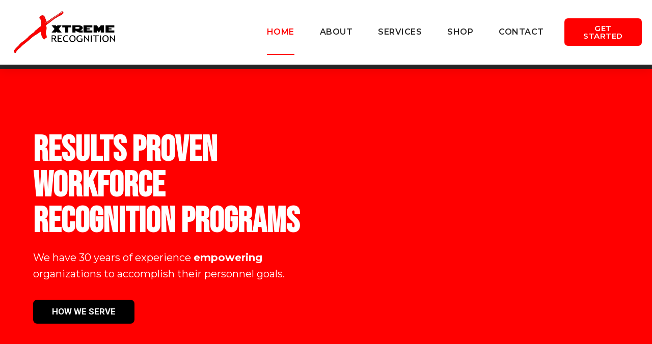

--- FILE ---
content_type: text/html; charset=UTF-8
request_url: https://xtremerecognition.com/
body_size: 14230
content:
<!doctype html>
<html lang="en-US">
<head>
	<meta charset="UTF-8">
	<meta name="viewport" content="width=device-width, initial-scale=1">
	<link rel="profile" href="https://gmpg.org/xfn/11">
	<title>Xtreme Recognition &#8211; Recognition Programs &amp; Promotional Products</title>
<meta name='robots' content='max-image-preview:large' />
<link rel='dns-prefetch' href='//www.googletagmanager.com' />
<link rel="alternate" type="application/rss+xml" title="Xtreme Recognition &raquo; Feed" href="https://xtremerecognition.com/feed/" />
<link rel="alternate" type="application/rss+xml" title="Xtreme Recognition &raquo; Comments Feed" href="https://xtremerecognition.com/comments/feed/" />
<link rel="alternate" title="oEmbed (JSON)" type="application/json+oembed" href="https://xtremerecognition.com/wp-json/oembed/1.0/embed?url=https%3A%2F%2Fxtremerecognition.com%2F" />
<link rel="alternate" title="oEmbed (XML)" type="text/xml+oembed" href="https://xtremerecognition.com/wp-json/oembed/1.0/embed?url=https%3A%2F%2Fxtremerecognition.com%2F&#038;format=xml" />
<style id='wp-img-auto-sizes-contain-inline-css'>
img:is([sizes=auto i],[sizes^="auto," i]){contain-intrinsic-size:3000px 1500px}
/*# sourceURL=wp-img-auto-sizes-contain-inline-css */
</style>
<style id='wp-emoji-styles-inline-css'>

	img.wp-smiley, img.emoji {
		display: inline !important;
		border: none !important;
		box-shadow: none !important;
		height: 1em !important;
		width: 1em !important;
		margin: 0 0.07em !important;
		vertical-align: -0.1em !important;
		background: none !important;
		padding: 0 !important;
	}
/*# sourceURL=wp-emoji-styles-inline-css */
</style>
<style id='classic-theme-styles-inline-css'>
/*! This file is auto-generated */
.wp-block-button__link{color:#fff;background-color:#32373c;border-radius:9999px;box-shadow:none;text-decoration:none;padding:calc(.667em + 2px) calc(1.333em + 2px);font-size:1.125em}.wp-block-file__button{background:#32373c;color:#fff;text-decoration:none}
/*# sourceURL=/wp-includes/css/classic-themes.min.css */
</style>
<link rel='stylesheet' id='hello-elementor-css' href='https://xtremerecognition.com/wp-content/themes/hello-elementor/style.min.css?ver=3.0.1' media='all' />
<link rel='stylesheet' id='hello-elementor-theme-style-css' href='https://xtremerecognition.com/wp-content/themes/hello-elementor/theme.min.css?ver=3.0.1' media='all' />
<link rel='stylesheet' id='hello-elementor-header-footer-css' href='https://xtremerecognition.com/wp-content/themes/hello-elementor/header-footer.min.css?ver=3.0.1' media='all' />
<link rel='stylesheet' id='elementor-icons-css' href='https://xtremerecognition.com/wp-content/plugins/elementor/assets/lib/eicons/css/elementor-icons.min.css?ver=5.29.0' media='all' />
<link rel='stylesheet' id='elementor-frontend-css' href='https://xtremerecognition.com/wp-content/plugins/elementor/assets/css/frontend.min.css?ver=3.19.4' media='all' />
<link rel='stylesheet' id='swiper-css' href='https://xtremerecognition.com/wp-content/plugins/elementor/assets/lib/swiper/css/swiper.min.css?ver=5.3.6' media='all' />
<link rel='stylesheet' id='elementor-post-7-css' href='https://xtremerecognition.com/wp-content/uploads/elementor/css/post-7.css?ver=1709580520' media='all' />
<link rel='stylesheet' id='elementor-pro-css' href='https://xtremerecognition.com/wp-content/plugins/elementor-pro/assets/css/frontend.min.css?ver=3.19.3' media='all' />
<link rel='stylesheet' id='elementor-global-css' href='https://xtremerecognition.com/wp-content/uploads/elementor/css/global.css?ver=1709580521' media='all' />
<link rel='stylesheet' id='elementor-post-10-css' href='https://xtremerecognition.com/wp-content/uploads/elementor/css/post-10.css?ver=1709581170' media='all' />
<link rel='stylesheet' id='elementor-post-43-css' href='https://xtremerecognition.com/wp-content/uploads/elementor/css/post-43.css?ver=1709580521' media='all' />
<link rel='stylesheet' id='elementor-post-179-css' href='https://xtremerecognition.com/wp-content/uploads/elementor/css/post-179.css?ver=1709580521' media='all' />
<link rel='stylesheet' id='google-fonts-1-css' href='https://fonts.googleapis.com/css?family=Bebas+Neue%3A100%2C100italic%2C200%2C200italic%2C300%2C300italic%2C400%2C400italic%2C500%2C500italic%2C600%2C600italic%2C700%2C700italic%2C800%2C800italic%2C900%2C900italic%7CMontserrat%3A100%2C100italic%2C200%2C200italic%2C300%2C300italic%2C400%2C400italic%2C500%2C500italic%2C600%2C600italic%2C700%2C700italic%2C800%2C800italic%2C900%2C900italic%7CRubik+Mono+One%3A100%2C100italic%2C200%2C200italic%2C300%2C300italic%2C400%2C400italic%2C500%2C500italic%2C600%2C600italic%2C700%2C700italic%2C800%2C800italic%2C900%2C900italic%7CRoboto%3A100%2C100italic%2C200%2C200italic%2C300%2C300italic%2C400%2C400italic%2C500%2C500italic%2C600%2C600italic%2C700%2C700italic%2C800%2C800italic%2C900%2C900italic&#038;display=auto&#038;ver=6.9' media='all' />
<link rel='stylesheet' id='elementor-icons-shared-0-css' href='https://xtremerecognition.com/wp-content/plugins/elementor/assets/lib/font-awesome/css/fontawesome.min.css?ver=5.15.3' media='all' />
<link rel='stylesheet' id='elementor-icons-fa-solid-css' href='https://xtremerecognition.com/wp-content/plugins/elementor/assets/lib/font-awesome/css/solid.min.css?ver=5.15.3' media='all' />
<link rel='stylesheet' id='elementor-icons-fa-brands-css' href='https://xtremerecognition.com/wp-content/plugins/elementor/assets/lib/font-awesome/css/brands.min.css?ver=5.15.3' media='all' />
<link rel="preconnect" href="https://fonts.gstatic.com/" crossorigin>
<!-- Google Analytics snippet added by Site Kit -->
<script src="https://www.googletagmanager.com/gtag/js?id=G-WYGXZQPQV0" id="google_gtagjs-js" async></script>
<script id="google_gtagjs-js-after">
window.dataLayer = window.dataLayer || [];function gtag(){dataLayer.push(arguments);}
gtag('set', 'linker', {"domains":["xtremerecognition.com"]} );
gtag("js", new Date());
gtag("set", "developer_id.dZTNiMT", true);
gtag("config", "G-WYGXZQPQV0");
//# sourceURL=google_gtagjs-js-after
</script>

<!-- End Google Analytics snippet added by Site Kit -->
<link rel="https://api.w.org/" href="https://xtremerecognition.com/wp-json/" /><link rel="alternate" title="JSON" type="application/json" href="https://xtremerecognition.com/wp-json/wp/v2/pages/10" /><link rel="EditURI" type="application/rsd+xml" title="RSD" href="https://xtremerecognition.com/xmlrpc.php?rsd" />
<meta name="generator" content="WordPress 6.9" />
<link rel="canonical" href="https://xtremerecognition.com/" />
<link rel='shortlink' href='https://xtremerecognition.com/' />
<meta name="generator" content="Site Kit by Google 1.121.0" /><meta name="generator" content="Elementor 3.19.4; features: e_optimized_assets_loading, additional_custom_breakpoints, block_editor_assets_optimize, e_image_loading_optimization; settings: css_print_method-external, google_font-enabled, font_display-auto">
<link rel="icon" href="https://xtremerecognition.com/wp-content/uploads/2021/02/cropped-icon-xtreme-rec-logo-wide-32x32.png" sizes="32x32" />
<link rel="icon" href="https://xtremerecognition.com/wp-content/uploads/2021/02/cropped-icon-xtreme-rec-logo-wide-192x192.png" sizes="192x192" />
<link rel="apple-touch-icon" href="https://xtremerecognition.com/wp-content/uploads/2021/02/cropped-icon-xtreme-rec-logo-wide-180x180.png" />
<meta name="msapplication-TileImage" content="https://xtremerecognition.com/wp-content/uploads/2021/02/cropped-icon-xtreme-rec-logo-wide-270x270.png" />
<style id='global-styles-inline-css'>
:root{--wp--preset--aspect-ratio--square: 1;--wp--preset--aspect-ratio--4-3: 4/3;--wp--preset--aspect-ratio--3-4: 3/4;--wp--preset--aspect-ratio--3-2: 3/2;--wp--preset--aspect-ratio--2-3: 2/3;--wp--preset--aspect-ratio--16-9: 16/9;--wp--preset--aspect-ratio--9-16: 9/16;--wp--preset--color--black: #000000;--wp--preset--color--cyan-bluish-gray: #abb8c3;--wp--preset--color--white: #ffffff;--wp--preset--color--pale-pink: #f78da7;--wp--preset--color--vivid-red: #cf2e2e;--wp--preset--color--luminous-vivid-orange: #ff6900;--wp--preset--color--luminous-vivid-amber: #fcb900;--wp--preset--color--light-green-cyan: #7bdcb5;--wp--preset--color--vivid-green-cyan: #00d084;--wp--preset--color--pale-cyan-blue: #8ed1fc;--wp--preset--color--vivid-cyan-blue: #0693e3;--wp--preset--color--vivid-purple: #9b51e0;--wp--preset--gradient--vivid-cyan-blue-to-vivid-purple: linear-gradient(135deg,rgb(6,147,227) 0%,rgb(155,81,224) 100%);--wp--preset--gradient--light-green-cyan-to-vivid-green-cyan: linear-gradient(135deg,rgb(122,220,180) 0%,rgb(0,208,130) 100%);--wp--preset--gradient--luminous-vivid-amber-to-luminous-vivid-orange: linear-gradient(135deg,rgb(252,185,0) 0%,rgb(255,105,0) 100%);--wp--preset--gradient--luminous-vivid-orange-to-vivid-red: linear-gradient(135deg,rgb(255,105,0) 0%,rgb(207,46,46) 100%);--wp--preset--gradient--very-light-gray-to-cyan-bluish-gray: linear-gradient(135deg,rgb(238,238,238) 0%,rgb(169,184,195) 100%);--wp--preset--gradient--cool-to-warm-spectrum: linear-gradient(135deg,rgb(74,234,220) 0%,rgb(151,120,209) 20%,rgb(207,42,186) 40%,rgb(238,44,130) 60%,rgb(251,105,98) 80%,rgb(254,248,76) 100%);--wp--preset--gradient--blush-light-purple: linear-gradient(135deg,rgb(255,206,236) 0%,rgb(152,150,240) 100%);--wp--preset--gradient--blush-bordeaux: linear-gradient(135deg,rgb(254,205,165) 0%,rgb(254,45,45) 50%,rgb(107,0,62) 100%);--wp--preset--gradient--luminous-dusk: linear-gradient(135deg,rgb(255,203,112) 0%,rgb(199,81,192) 50%,rgb(65,88,208) 100%);--wp--preset--gradient--pale-ocean: linear-gradient(135deg,rgb(255,245,203) 0%,rgb(182,227,212) 50%,rgb(51,167,181) 100%);--wp--preset--gradient--electric-grass: linear-gradient(135deg,rgb(202,248,128) 0%,rgb(113,206,126) 100%);--wp--preset--gradient--midnight: linear-gradient(135deg,rgb(2,3,129) 0%,rgb(40,116,252) 100%);--wp--preset--font-size--small: 13px;--wp--preset--font-size--medium: 20px;--wp--preset--font-size--large: 36px;--wp--preset--font-size--x-large: 42px;--wp--preset--spacing--20: 0.44rem;--wp--preset--spacing--30: 0.67rem;--wp--preset--spacing--40: 1rem;--wp--preset--spacing--50: 1.5rem;--wp--preset--spacing--60: 2.25rem;--wp--preset--spacing--70: 3.38rem;--wp--preset--spacing--80: 5.06rem;--wp--preset--shadow--natural: 6px 6px 9px rgba(0, 0, 0, 0.2);--wp--preset--shadow--deep: 12px 12px 50px rgba(0, 0, 0, 0.4);--wp--preset--shadow--sharp: 6px 6px 0px rgba(0, 0, 0, 0.2);--wp--preset--shadow--outlined: 6px 6px 0px -3px rgb(255, 255, 255), 6px 6px rgb(0, 0, 0);--wp--preset--shadow--crisp: 6px 6px 0px rgb(0, 0, 0);}:where(.is-layout-flex){gap: 0.5em;}:where(.is-layout-grid){gap: 0.5em;}body .is-layout-flex{display: flex;}.is-layout-flex{flex-wrap: wrap;align-items: center;}.is-layout-flex > :is(*, div){margin: 0;}body .is-layout-grid{display: grid;}.is-layout-grid > :is(*, div){margin: 0;}:where(.wp-block-columns.is-layout-flex){gap: 2em;}:where(.wp-block-columns.is-layout-grid){gap: 2em;}:where(.wp-block-post-template.is-layout-flex){gap: 1.25em;}:where(.wp-block-post-template.is-layout-grid){gap: 1.25em;}.has-black-color{color: var(--wp--preset--color--black) !important;}.has-cyan-bluish-gray-color{color: var(--wp--preset--color--cyan-bluish-gray) !important;}.has-white-color{color: var(--wp--preset--color--white) !important;}.has-pale-pink-color{color: var(--wp--preset--color--pale-pink) !important;}.has-vivid-red-color{color: var(--wp--preset--color--vivid-red) !important;}.has-luminous-vivid-orange-color{color: var(--wp--preset--color--luminous-vivid-orange) !important;}.has-luminous-vivid-amber-color{color: var(--wp--preset--color--luminous-vivid-amber) !important;}.has-light-green-cyan-color{color: var(--wp--preset--color--light-green-cyan) !important;}.has-vivid-green-cyan-color{color: var(--wp--preset--color--vivid-green-cyan) !important;}.has-pale-cyan-blue-color{color: var(--wp--preset--color--pale-cyan-blue) !important;}.has-vivid-cyan-blue-color{color: var(--wp--preset--color--vivid-cyan-blue) !important;}.has-vivid-purple-color{color: var(--wp--preset--color--vivid-purple) !important;}.has-black-background-color{background-color: var(--wp--preset--color--black) !important;}.has-cyan-bluish-gray-background-color{background-color: var(--wp--preset--color--cyan-bluish-gray) !important;}.has-white-background-color{background-color: var(--wp--preset--color--white) !important;}.has-pale-pink-background-color{background-color: var(--wp--preset--color--pale-pink) !important;}.has-vivid-red-background-color{background-color: var(--wp--preset--color--vivid-red) !important;}.has-luminous-vivid-orange-background-color{background-color: var(--wp--preset--color--luminous-vivid-orange) !important;}.has-luminous-vivid-amber-background-color{background-color: var(--wp--preset--color--luminous-vivid-amber) !important;}.has-light-green-cyan-background-color{background-color: var(--wp--preset--color--light-green-cyan) !important;}.has-vivid-green-cyan-background-color{background-color: var(--wp--preset--color--vivid-green-cyan) !important;}.has-pale-cyan-blue-background-color{background-color: var(--wp--preset--color--pale-cyan-blue) !important;}.has-vivid-cyan-blue-background-color{background-color: var(--wp--preset--color--vivid-cyan-blue) !important;}.has-vivid-purple-background-color{background-color: var(--wp--preset--color--vivid-purple) !important;}.has-black-border-color{border-color: var(--wp--preset--color--black) !important;}.has-cyan-bluish-gray-border-color{border-color: var(--wp--preset--color--cyan-bluish-gray) !important;}.has-white-border-color{border-color: var(--wp--preset--color--white) !important;}.has-pale-pink-border-color{border-color: var(--wp--preset--color--pale-pink) !important;}.has-vivid-red-border-color{border-color: var(--wp--preset--color--vivid-red) !important;}.has-luminous-vivid-orange-border-color{border-color: var(--wp--preset--color--luminous-vivid-orange) !important;}.has-luminous-vivid-amber-border-color{border-color: var(--wp--preset--color--luminous-vivid-amber) !important;}.has-light-green-cyan-border-color{border-color: var(--wp--preset--color--light-green-cyan) !important;}.has-vivid-green-cyan-border-color{border-color: var(--wp--preset--color--vivid-green-cyan) !important;}.has-pale-cyan-blue-border-color{border-color: var(--wp--preset--color--pale-cyan-blue) !important;}.has-vivid-cyan-blue-border-color{border-color: var(--wp--preset--color--vivid-cyan-blue) !important;}.has-vivid-purple-border-color{border-color: var(--wp--preset--color--vivid-purple) !important;}.has-vivid-cyan-blue-to-vivid-purple-gradient-background{background: var(--wp--preset--gradient--vivid-cyan-blue-to-vivid-purple) !important;}.has-light-green-cyan-to-vivid-green-cyan-gradient-background{background: var(--wp--preset--gradient--light-green-cyan-to-vivid-green-cyan) !important;}.has-luminous-vivid-amber-to-luminous-vivid-orange-gradient-background{background: var(--wp--preset--gradient--luminous-vivid-amber-to-luminous-vivid-orange) !important;}.has-luminous-vivid-orange-to-vivid-red-gradient-background{background: var(--wp--preset--gradient--luminous-vivid-orange-to-vivid-red) !important;}.has-very-light-gray-to-cyan-bluish-gray-gradient-background{background: var(--wp--preset--gradient--very-light-gray-to-cyan-bluish-gray) !important;}.has-cool-to-warm-spectrum-gradient-background{background: var(--wp--preset--gradient--cool-to-warm-spectrum) !important;}.has-blush-light-purple-gradient-background{background: var(--wp--preset--gradient--blush-light-purple) !important;}.has-blush-bordeaux-gradient-background{background: var(--wp--preset--gradient--blush-bordeaux) !important;}.has-luminous-dusk-gradient-background{background: var(--wp--preset--gradient--luminous-dusk) !important;}.has-pale-ocean-gradient-background{background: var(--wp--preset--gradient--pale-ocean) !important;}.has-electric-grass-gradient-background{background: var(--wp--preset--gradient--electric-grass) !important;}.has-midnight-gradient-background{background: var(--wp--preset--gradient--midnight) !important;}.has-small-font-size{font-size: var(--wp--preset--font-size--small) !important;}.has-medium-font-size{font-size: var(--wp--preset--font-size--medium) !important;}.has-large-font-size{font-size: var(--wp--preset--font-size--large) !important;}.has-x-large-font-size{font-size: var(--wp--preset--font-size--x-large) !important;}
/*# sourceURL=global-styles-inline-css */
</style>
</head>
<body class="home wp-singular page-template page-template-elementor_header_footer page page-id-10 wp-custom-logo wp-theme-hello-elementor elementor-default elementor-template-full-width elementor-kit-7 elementor-page elementor-page-10">


<a class="skip-link screen-reader-text" href="#content">Skip to content</a>

		<div data-elementor-type="header" data-elementor-id="43" class="elementor elementor-43 elementor-location-header" data-elementor-post-type="elementor_library">
					<section class="elementor-section elementor-top-section elementor-element elementor-element-5acf8480 elementor-section-height-min-height elementor-section-boxed elementor-section-height-default elementor-section-items-middle" data-id="5acf8480" data-element_type="section" data-settings="{&quot;background_background&quot;:&quot;classic&quot;,&quot;sticky&quot;:&quot;top&quot;,&quot;sticky_on&quot;:[&quot;desktop&quot;,&quot;tablet&quot;,&quot;mobile&quot;],&quot;sticky_offset&quot;:0,&quot;sticky_effects_offset&quot;:0}">
						<div class="elementor-container elementor-column-gap-default">
					<div class="elementor-column elementor-col-33 elementor-top-column elementor-element elementor-element-24a77084" data-id="24a77084" data-element_type="column">
			<div class="elementor-widget-wrap elementor-element-populated">
						<div class="elementor-element elementor-element-a3df0a4 elementor-widget elementor-widget-theme-site-logo elementor-widget-image" data-id="a3df0a4" data-element_type="widget" data-widget_type="theme-site-logo.default">
				<div class="elementor-widget-container">
									<a href="https://xtremerecognition.com">
			<img fetchpriority="high" width="733" height="296" src="https://xtremerecognition.com/wp-content/uploads/2021/01/cropped-xtreme-rec-logo-wide.png" class="attachment-full size-full wp-image-307" alt="" srcset="https://xtremerecognition.com/wp-content/uploads/2021/01/cropped-xtreme-rec-logo-wide.png 733w, https://xtremerecognition.com/wp-content/uploads/2021/01/cropped-xtreme-rec-logo-wide-300x121.png 300w" sizes="(max-width: 733px) 100vw, 733px" />				</a>
									</div>
				</div>
					</div>
		</div>
				<div class="elementor-column elementor-col-33 elementor-top-column elementor-element elementor-element-15c20812" data-id="15c20812" data-element_type="column">
			<div class="elementor-widget-wrap elementor-element-populated">
						<div class="elementor-element elementor-element-28a32184 elementor-nav-menu__align-end elementor-nav-menu--stretch elementor-nav-menu__text-align-center elementor-nav-menu--dropdown-tablet elementor-nav-menu--toggle elementor-nav-menu--burger elementor-widget elementor-widget-nav-menu" data-id="28a32184" data-element_type="widget" data-settings="{&quot;full_width&quot;:&quot;stretch&quot;,&quot;submenu_icon&quot;:{&quot;value&quot;:&quot;&lt;i class=\&quot;fas fa-chevron-down\&quot;&gt;&lt;\/i&gt;&quot;,&quot;library&quot;:&quot;fa-solid&quot;},&quot;layout&quot;:&quot;horizontal&quot;,&quot;toggle&quot;:&quot;burger&quot;}" data-widget_type="nav-menu.default">
				<div class="elementor-widget-container">
						<nav class="elementor-nav-menu--main elementor-nav-menu__container elementor-nav-menu--layout-horizontal e--pointer-underline e--animation-drop-out">
				<ul id="menu-1-28a32184" class="elementor-nav-menu"><li class="menu-item menu-item-type-post_type menu-item-object-page menu-item-home current-menu-item page_item page-item-10 current_page_item menu-item-54"><a href="https://xtremerecognition.com/" aria-current="page" class="elementor-item elementor-item-active">HOME</a></li>
<li class="menu-item menu-item-type-post_type menu-item-object-page menu-item-has-children menu-item-376"><a href="https://xtremerecognition.com/about/" class="elementor-item">ABOUT</a>
<ul class="sub-menu elementor-nav-menu--dropdown">
	<li class="menu-item menu-item-type-post_type menu-item-object-page menu-item-1332"><a href="https://xtremerecognition.com/blog/" class="elementor-sub-item">BLOG</a></li>
</ul>
</li>
<li class="menu-item menu-item-type-post_type menu-item-object-page menu-item-has-children menu-item-445"><a href="https://xtremerecognition.com/services/" class="elementor-item">SERVICES</a>
<ul class="sub-menu elementor-nav-menu--dropdown">
	<li class="menu-item menu-item-type-post_type menu-item-object-page menu-item-has-children menu-item-493"><a href="https://xtremerecognition.com/services/recognition-programs/" class="elementor-sub-item">Recognition Programs</a>
	<ul class="sub-menu elementor-nav-menu--dropdown">
		<li class="menu-item menu-item-type-post_type menu-item-object-page menu-item-556"><a href="https://xtremerecognition.com/services/workstride/" class="elementor-sub-item">Workstride</a></li>
	</ul>
</li>
	<li class="menu-item menu-item-type-post_type menu-item-object-page menu-item-492"><a href="https://xtremerecognition.com/services/promotional-products/" class="elementor-sub-item">Promotional Products</a></li>
	<li class="menu-item menu-item-type-post_type menu-item-object-page menu-item-491"><a href="https://xtremerecognition.com/services/online-company-store/" class="elementor-sub-item">Online Company Store</a></li>
	<li class="menu-item menu-item-type-post_type menu-item-object-page menu-item-523"><a href="https://xtremerecognition.com/services/safety/" class="elementor-sub-item">Safety</a></li>
	<li class="menu-item menu-item-type-post_type menu-item-object-page menu-item-524"><a href="https://xtremerecognition.com/services/gift-cards/" class="elementor-sub-item">Gift Cards</a></li>
</ul>
</li>
<li class="menu-item menu-item-type-custom menu-item-object-custom menu-item-101"><a target="_blank" href="https://www.xtremerecognitionshop.com/" class="elementor-item">SHOP</a></li>
<li class="menu-item menu-item-type-post_type menu-item-object-page menu-item-446"><a href="https://xtremerecognition.com/contact-us/" class="elementor-item">CONTACT</a></li>
</ul>			</nav>
					<div class="elementor-menu-toggle" role="button" tabindex="0" aria-label="Menu Toggle" aria-expanded="false">
			<i aria-hidden="true" role="presentation" class="elementor-menu-toggle__icon--open eicon-menu-bar"></i><i aria-hidden="true" role="presentation" class="elementor-menu-toggle__icon--close eicon-close"></i>			<span class="elementor-screen-only">Menu</span>
		</div>
					<nav class="elementor-nav-menu--dropdown elementor-nav-menu__container" aria-hidden="true">
				<ul id="menu-2-28a32184" class="elementor-nav-menu"><li class="menu-item menu-item-type-post_type menu-item-object-page menu-item-home current-menu-item page_item page-item-10 current_page_item menu-item-54"><a href="https://xtremerecognition.com/" aria-current="page" class="elementor-item elementor-item-active" tabindex="-1">HOME</a></li>
<li class="menu-item menu-item-type-post_type menu-item-object-page menu-item-has-children menu-item-376"><a href="https://xtremerecognition.com/about/" class="elementor-item" tabindex="-1">ABOUT</a>
<ul class="sub-menu elementor-nav-menu--dropdown">
	<li class="menu-item menu-item-type-post_type menu-item-object-page menu-item-1332"><a href="https://xtremerecognition.com/blog/" class="elementor-sub-item" tabindex="-1">BLOG</a></li>
</ul>
</li>
<li class="menu-item menu-item-type-post_type menu-item-object-page menu-item-has-children menu-item-445"><a href="https://xtremerecognition.com/services/" class="elementor-item" tabindex="-1">SERVICES</a>
<ul class="sub-menu elementor-nav-menu--dropdown">
	<li class="menu-item menu-item-type-post_type menu-item-object-page menu-item-has-children menu-item-493"><a href="https://xtremerecognition.com/services/recognition-programs/" class="elementor-sub-item" tabindex="-1">Recognition Programs</a>
	<ul class="sub-menu elementor-nav-menu--dropdown">
		<li class="menu-item menu-item-type-post_type menu-item-object-page menu-item-556"><a href="https://xtremerecognition.com/services/workstride/" class="elementor-sub-item" tabindex="-1">Workstride</a></li>
	</ul>
</li>
	<li class="menu-item menu-item-type-post_type menu-item-object-page menu-item-492"><a href="https://xtremerecognition.com/services/promotional-products/" class="elementor-sub-item" tabindex="-1">Promotional Products</a></li>
	<li class="menu-item menu-item-type-post_type menu-item-object-page menu-item-491"><a href="https://xtremerecognition.com/services/online-company-store/" class="elementor-sub-item" tabindex="-1">Online Company Store</a></li>
	<li class="menu-item menu-item-type-post_type menu-item-object-page menu-item-523"><a href="https://xtremerecognition.com/services/safety/" class="elementor-sub-item" tabindex="-1">Safety</a></li>
	<li class="menu-item menu-item-type-post_type menu-item-object-page menu-item-524"><a href="https://xtremerecognition.com/services/gift-cards/" class="elementor-sub-item" tabindex="-1">Gift Cards</a></li>
</ul>
</li>
<li class="menu-item menu-item-type-custom menu-item-object-custom menu-item-101"><a target="_blank" href="https://www.xtremerecognitionshop.com/" class="elementor-item" tabindex="-1">SHOP</a></li>
<li class="menu-item menu-item-type-post_type menu-item-object-page menu-item-446"><a href="https://xtremerecognition.com/contact-us/" class="elementor-item" tabindex="-1">CONTACT</a></li>
</ul>			</nav>
				</div>
				</div>
					</div>
		</div>
				<div class="elementor-column elementor-col-33 elementor-top-column elementor-element elementor-element-75f6629a" data-id="75f6629a" data-element_type="column">
			<div class="elementor-widget-wrap elementor-element-populated">
						<div class="elementor-element elementor-element-c5ea3c2 elementor-hidden-phone elementor-widget elementor-widget-button" data-id="c5ea3c2" data-element_type="widget" data-widget_type="button.default">
				<div class="elementor-widget-container">
					<div class="elementor-button-wrapper">
			<a class="elementor-button elementor-button-link elementor-size-sm" href="/contact">
						<span class="elementor-button-content-wrapper">
						<span class="elementor-button-text">GET STARTED</span>
		</span>
					</a>
		</div>
				</div>
				</div>
					</div>
		</div>
					</div>
		</section>
				<section class="elementor-section elementor-top-section elementor-element elementor-element-078a7bf elementor-section-content-middle elementor-section-boxed elementor-section-height-default elementor-section-height-default" data-id="078a7bf" data-element_type="section" data-settings="{&quot;background_background&quot;:&quot;classic&quot;}">
						<div class="elementor-container elementor-column-gap-default">
					<div class="elementor-column elementor-col-100 elementor-top-column elementor-element elementor-element-1f6835e" data-id="1f6835e" data-element_type="column">
			<div class="elementor-widget-wrap elementor-element-populated">
						<div class="elementor-element elementor-element-b169ae0 elementor-widget elementor-widget-text-editor" data-id="b169ae0" data-element_type="widget" data-widget_type="text-editor.default">
				<div class="elementor-widget-container">
							Xtreme Recognition is a certified Women&#8217;s Business Enterprise // WBENC<br>						</div>
				</div>
					</div>
		</div>
					</div>
		</section>
				</div>
				<div data-elementor-type="wp-page" data-elementor-id="10" class="elementor elementor-10" data-elementor-post-type="page">
						<section class="elementor-section elementor-top-section elementor-element elementor-element-d57e0f1 elementor-section-height-min-height elementor-section-boxed elementor-section-height-default elementor-section-items-middle" data-id="d57e0f1" data-element_type="section" data-settings="{&quot;background_background&quot;:&quot;classic&quot;}">
							<div class="elementor-background-overlay"></div>
							<div class="elementor-container elementor-column-gap-default">
					<div class="elementor-column elementor-col-50 elementor-top-column elementor-element elementor-element-d0a0144" data-id="d0a0144" data-element_type="column">
			<div class="elementor-widget-wrap elementor-element-populated">
						<div class="elementor-element elementor-element-476f5c9 elementor-widget elementor-widget-heading" data-id="476f5c9" data-element_type="widget" data-widget_type="heading.default">
				<div class="elementor-widget-container">
			<h1 class="elementor-heading-title elementor-size-default">Results Proven Workforce Recognition Programs</h1>		</div>
				</div>
				<div class="elementor-element elementor-element-d35d9bc elementor-widget elementor-widget-text-editor" data-id="d35d9bc" data-element_type="widget" data-widget_type="text-editor.default">
				<div class="elementor-widget-container">
							<p>We have 30 years of experience <strong>empowering</strong> organizations to accomplish their personnel goals.</p>						</div>
				</div>
				<div class="elementor-element elementor-element-4773b2c elementor-mobile-align-justify elementor-align-left elementor-widget elementor-widget-button" data-id="4773b2c" data-element_type="widget" data-widget_type="button.default">
				<div class="elementor-widget-container">
					<div class="elementor-button-wrapper">
			<a class="elementor-button elementor-button-link elementor-size-md" href="/about">
						<span class="elementor-button-content-wrapper">
						<span class="elementor-button-text">HOW WE SERVE</span>
		</span>
					</a>
		</div>
				</div>
				</div>
					</div>
		</div>
				<div class="elementor-column elementor-col-50 elementor-top-column elementor-element elementor-element-2f825cf elementor-hidden-desktop elementor-hidden-tablet elementor-hidden-mobile" data-id="2f825cf" data-element_type="column">
			<div class="elementor-widget-wrap">
							</div>
		</div>
					</div>
		</section>
				<section class="elementor-section elementor-top-section elementor-element elementor-element-345f279c elementor-section-height-min-height elementor-section-boxed elementor-section-height-default elementor-section-items-middle" data-id="345f279c" data-element_type="section" data-settings="{&quot;background_background&quot;:&quot;classic&quot;}">
							<div class="elementor-background-overlay"></div>
							<div class="elementor-container elementor-column-gap-default">
					<div class="elementor-column elementor-col-100 elementor-top-column elementor-element elementor-element-70324dd" data-id="70324dd" data-element_type="column">
			<div class="elementor-widget-wrap elementor-element-populated">
						<section class="elementor-section elementor-inner-section elementor-element elementor-element-adbdbb1 elementor-section-boxed elementor-section-height-default elementor-section-height-default" data-id="adbdbb1" data-element_type="section">
						<div class="elementor-container elementor-column-gap-default">
					<div class="elementor-column elementor-col-100 elementor-inner-column elementor-element elementor-element-9698f91" data-id="9698f91" data-element_type="column">
			<div class="elementor-widget-wrap elementor-element-populated">
						<div class="elementor-element elementor-element-808b7a4 elementor-widget elementor-widget-text-editor" data-id="808b7a4" data-element_type="widget" data-widget_type="text-editor.default">
				<div class="elementor-widget-container">
							<p>Show Your Appreciation for Your <br />Most Valuable Asset: <span style="color: #ff0000;">Your Team<br /></span></p>						</div>
				</div>
				<div class="elementor-element elementor-element-0821a5f elementor-widget elementor-widget-text-editor" data-id="0821a5f" data-element_type="widget" data-widget_type="text-editor.default">
				<div class="elementor-widget-container">
							<p>Managing resources well is a key component of any organization. There is no resource more important to steward with care and excellence than our team members.</p>
<p>At <strong>Xtreme Recognition</strong>, our passion is finding the best way to produce ultimate results by recognizing people, and their efforts within your organization. When it comes to workforce recognition, it is not the gift that is given but the way the gift is presented that means the most.</p>						</div>
				</div>
					</div>
		</div>
					</div>
		</section>
				<div class="elementor-element elementor-element-4155d42 elementor-widget elementor-widget-video" data-id="4155d42" data-element_type="widget" data-settings="{&quot;youtube_url&quot;:&quot;https:\/\/youtu.be\/pz22JDWpyfQ&quot;,&quot;video_type&quot;:&quot;youtube&quot;,&quot;controls&quot;:&quot;yes&quot;}" data-widget_type="video.default">
				<div class="elementor-widget-container">
					<div class="elementor-wrapper elementor-open-inline">
			<div class="elementor-video"></div>		</div>
				</div>
				</div>
					</div>
		</div>
					</div>
		</section>
				<section class="elementor-section elementor-top-section elementor-element elementor-element-94aebfb elementor-section-height-min-height elementor-section-boxed elementor-section-height-default elementor-section-items-middle" data-id="94aebfb" data-element_type="section" data-settings="{&quot;background_background&quot;:&quot;classic&quot;}">
							<div class="elementor-background-overlay"></div>
							<div class="elementor-container elementor-column-gap-default">
					<div class="elementor-column elementor-col-50 elementor-top-column elementor-element elementor-element-69e1607" data-id="69e1607" data-element_type="column">
			<div class="elementor-widget-wrap">
							</div>
		</div>
				<div class="elementor-column elementor-col-50 elementor-top-column elementor-element elementor-element-b321021" data-id="b321021" data-element_type="column">
			<div class="elementor-widget-wrap elementor-element-populated">
						<div class="elementor-element elementor-element-8a4a744 elementor-widget elementor-widget-text-editor" data-id="8a4a744" data-element_type="widget" data-widget_type="text-editor.default">
				<div class="elementor-widget-container">
							<p>Recognize Right</p>						</div>
				</div>
				<div class="elementor-element elementor-element-c4332a6 elementor-widget elementor-widget-text-editor" data-id="c4332a6" data-element_type="widget" data-widget_type="text-editor.default">
				<div class="elementor-widget-container">
							<p>You intentionally built your company to be the best at what you do. Achieved in part by creating a team people truly want to be a part of by truly acknowledging the excellence in one another.</p><p><strong>Xtreme Recognition exists to serve that vision.</strong></p><p>Through direct training, promotional products, company stores, and recognition programs, we will help you establish clear and creative ways to appreciate your people so your organization can thrive and grow.</p>						</div>
				</div>
					</div>
		</div>
					</div>
		</section>
				<section class="elementor-section elementor-top-section elementor-element elementor-element-1eefd1f elementor-section-boxed elementor-section-height-default elementor-section-height-default" data-id="1eefd1f" data-element_type="section" data-settings="{&quot;background_background&quot;:&quot;classic&quot;}">
						<div class="elementor-container elementor-column-gap-default">
					<div class="elementor-column elementor-col-25 elementor-top-column elementor-element elementor-element-65fcf09" data-id="65fcf09" data-element_type="column" data-settings="{&quot;background_background&quot;:&quot;classic&quot;}">
			<div class="elementor-widget-wrap elementor-element-populated">
						<div class="elementor-element elementor-element-6b3a7aa elementor-view-default elementor-position-top elementor-mobile-position-top elementor-widget elementor-widget-icon-box" data-id="6b3a7aa" data-element_type="widget" data-widget_type="icon-box.default">
				<div class="elementor-widget-container">
					<div class="elementor-icon-box-wrapper">
						<div class="elementor-icon-box-icon">
				<span  class="elementor-icon elementor-animation-">
				<i aria-hidden="true" class="fas fa-mouse-pointer"></i>				</span>
			</div>
						<div class="elementor-icon-box-content">
				<h3 class="elementor-icon-box-title">
					<span  >
						Get <br>started.					</span>
				</h3>
									<p class="elementor-icon-box-description">
						Click “Get Started” and tell us about your project and your organizational goals over a phone call.					</p>
							</div>
		</div>
				</div>
				</div>
					</div>
		</div>
				<div class="elementor-column elementor-col-25 elementor-top-column elementor-element elementor-element-88ae63f" data-id="88ae63f" data-element_type="column" data-settings="{&quot;background_background&quot;:&quot;classic&quot;}">
			<div class="elementor-widget-wrap elementor-element-populated">
						<div class="elementor-element elementor-element-c9bfc9d elementor-view-default elementor-position-top elementor-mobile-position-top elementor-widget elementor-widget-icon-box" data-id="c9bfc9d" data-element_type="widget" data-widget_type="icon-box.default">
				<div class="elementor-widget-container">
					<div class="elementor-icon-box-wrapper">
						<div class="elementor-icon-box-icon">
				<span  class="elementor-icon elementor-animation-">
				<i aria-hidden="true" class="fas fa-puzzle-piece"></i>				</span>
			</div>
						<div class="elementor-icon-box-content">
				<h3 class="elementor-icon-box-title">
					<span  >
						Build a custom <br>strategy.					</span>
				</h3>
									<p class="elementor-icon-box-description">
						Together, we decide what products and programs would work best for your organization to accomplish your goals.					</p>
							</div>
		</div>
				</div>
				</div>
					</div>
		</div>
				<div class="elementor-column elementor-col-25 elementor-top-column elementor-element elementor-element-481f506" data-id="481f506" data-element_type="column" data-settings="{&quot;background_background&quot;:&quot;classic&quot;}">
			<div class="elementor-widget-wrap elementor-element-populated">
						<div class="elementor-element elementor-element-61fc976 elementor-view-default elementor-position-top elementor-mobile-position-top elementor-widget elementor-widget-icon-box" data-id="61fc976" data-element_type="widget" data-widget_type="icon-box.default">
				<div class="elementor-widget-container">
					<div class="elementor-icon-box-wrapper">
						<div class="elementor-icon-box-icon">
				<span  class="elementor-icon elementor-animation-">
				<i aria-hidden="true" class="fas fa-paper-plane"></i>				</span>
			</div>
						<div class="elementor-icon-box-content">
				<h3 class="elementor-icon-box-title">
					<span  >
						Implement<br>the strategy					</span>
				</h3>
									<p class="elementor-icon-box-description">
						After the proofs are approved and products are ordered, an Xtreme Recognition expert will lead you through the implementation process.					</p>
							</div>
		</div>
				</div>
				</div>
					</div>
		</div>
				<div class="elementor-column elementor-col-25 elementor-top-column elementor-element elementor-element-36d614e" data-id="36d614e" data-element_type="column" data-settings="{&quot;background_background&quot;:&quot;classic&quot;}">
			<div class="elementor-widget-wrap elementor-element-populated">
						<div class="elementor-element elementor-element-34850d2 elementor-view-default elementor-position-top elementor-mobile-position-top elementor-widget elementor-widget-icon-box" data-id="34850d2" data-element_type="widget" data-widget_type="icon-box.default">
				<div class="elementor-widget-container">
					<div class="elementor-icon-box-wrapper">
						<div class="elementor-icon-box-icon">
				<span  class="elementor-icon elementor-animation-">
				<i aria-hidden="true" class="fas fa-chart-bar"></i>				</span>
			</div>
						<div class="elementor-icon-box-content">
				<h3 class="elementor-icon-box-title">
					<span  >
						See the <br>results.					</span>
				</h3>
									<p class="elementor-icon-box-description">
						Watch your organization grow as your people start to receive the recognition they deserve					</p>
							</div>
		</div>
				</div>
				</div>
					</div>
		</div>
					</div>
		</section>
				<section class="elementor-section elementor-top-section elementor-element elementor-element-8644fa2 elementor-section-boxed elementor-section-height-default elementor-section-height-default" data-id="8644fa2" data-element_type="section" data-settings="{&quot;background_background&quot;:&quot;classic&quot;}">
						<div class="elementor-container elementor-column-gap-default">
					<div class="elementor-column elementor-col-100 elementor-top-column elementor-element elementor-element-1a30bf4" data-id="1a30bf4" data-element_type="column">
			<div class="elementor-widget-wrap elementor-element-populated">
						<div class="elementor-element elementor-element-3db8b96 elementor-align-center elementor-mobile-align-justify elementor-widget elementor-widget-global elementor-global-359 elementor-widget-button" data-id="3db8b96" data-element_type="widget" data-widget_type="button.default">
				<div class="elementor-widget-container">
					<div class="elementor-button-wrapper">
			<a class="elementor-button elementor-button-link elementor-size-md" href="/contact">
						<span class="elementor-button-content-wrapper">
						<span class="elementor-button-text">GET STARTED</span>
		</span>
					</a>
		</div>
				</div>
				</div>
					</div>
		</div>
					</div>
		</section>
				<section class="elementor-section elementor-top-section elementor-element elementor-element-1692a63 elementor-section-boxed elementor-section-height-default elementor-section-height-default" data-id="1692a63" data-element_type="section">
						<div class="elementor-container elementor-column-gap-default">
					<div class="elementor-column elementor-col-100 elementor-top-column elementor-element elementor-element-0c7d082" data-id="0c7d082" data-element_type="column">
			<div class="elementor-widget-wrap elementor-element-populated">
						<div class="elementor-element elementor-element-7547ccf elementor-widget elementor-widget-text-editor" data-id="7547ccf" data-element_type="widget" data-widget_type="text-editor.default">
				<div class="elementor-widget-container">
							<p>Our Services</p>						</div>
				</div>
					</div>
		</div>
					</div>
		</section>
				<section class="elementor-section elementor-top-section elementor-element elementor-element-a20198a elementor-section-boxed elementor-section-height-default elementor-section-height-default" data-id="a20198a" data-element_type="section">
						<div class="elementor-container elementor-column-gap-default">
					<div class="elementor-column elementor-col-33 elementor-top-column elementor-element elementor-element-7c1b83e" data-id="7c1b83e" data-element_type="column" data-settings="{&quot;background_background&quot;:&quot;classic&quot;}">
			<div class="elementor-widget-wrap elementor-element-populated">
						<div class="elementor-element elementor-element-8806818 elementor-widget elementor-widget-image" data-id="8806818" data-element_type="widget" data-widget_type="image.default">
				<div class="elementor-widget-container">
													<img decoding="async" width="125" height="125" src="https://xtremerecognition.com/wp-content/uploads/2021/06/product-icon.png" class="attachment-large size-large wp-image-1384" alt="" />													</div>
				</div>
				<div class="elementor-element elementor-element-1668f6a elementor-widget elementor-widget-text-editor" data-id="1668f6a" data-element_type="widget" data-widget_type="text-editor.default">
				<div class="elementor-widget-container">
							<h3>PROMOTIONAL PRODUCTS</h3><p>Reinforce your brand, raise awareness, and expand your presence with customized promotional products.</p>						</div>
				</div>
				<div class="elementor-element elementor-element-8c35e36 elementor-align-left elementor-icon-list--layout-traditional elementor-list-item-link-full_width elementor-widget elementor-widget-icon-list" data-id="8c35e36" data-element_type="widget" data-widget_type="icon-list.default">
				<div class="elementor-widget-container">
					<ul class="elementor-icon-list-items">
							<li class="elementor-icon-list-item">
											<span class="elementor-icon-list-icon">
							<i aria-hidden="true" class="fas fa-check"></i>						</span>
										<span class="elementor-icon-list-text">Endless Catalog Selection</span>
									</li>
								<li class="elementor-icon-list-item">
											<span class="elementor-icon-list-icon">
							<i aria-hidden="true" class="fas fa-check"></i>						</span>
										<span class="elementor-icon-list-text">Customized Products</span>
									</li>
								<li class="elementor-icon-list-item">
											<span class="elementor-icon-list-icon">
							<i aria-hidden="true" class="fas fa-check"></i>						</span>
										<span class="elementor-icon-list-text">Catered Products</span>
									</li>
						</ul>
				</div>
				</div>
				<div class="elementor-element elementor-element-30147f8 elementor-mobile-align-justify elementor-align-center elementor-widget elementor-widget-button" data-id="30147f8" data-element_type="widget" data-widget_type="button.default">
				<div class="elementor-widget-container">
					<div class="elementor-button-wrapper">
			<a class="elementor-button elementor-button-link elementor-size-md" href="/services/promotional-products/">
						<span class="elementor-button-content-wrapper">
						<span class="elementor-button-text">LEARN MORE</span>
		</span>
					</a>
		</div>
				</div>
				</div>
					</div>
		</div>
				<div class="elementor-column elementor-col-33 elementor-top-column elementor-element elementor-element-f912458" data-id="f912458" data-element_type="column" data-settings="{&quot;background_background&quot;:&quot;classic&quot;}">
			<div class="elementor-widget-wrap elementor-element-populated">
						<div class="elementor-element elementor-element-4d764d1 elementor-widget elementor-widget-image" data-id="4d764d1" data-element_type="widget" data-widget_type="image.default">
				<div class="elementor-widget-container">
													<img decoding="async" width="125" height="125" src="https://xtremerecognition.com/wp-content/uploads/2021/06/store-icon.png" class="attachment-large size-large wp-image-1382" alt="" />													</div>
				</div>
				<div class="elementor-element elementor-element-9673d78 elementor-widget elementor-widget-text-editor" data-id="9673d78" data-element_type="widget" data-widget_type="text-editor.default">
				<div class="elementor-widget-container">
							<h3>ONLINE COMPANY STORES</h3><p>Engage your employees with an on-demand and hassle-free online company store for fulfilling employee promotions or rewards.</p>						</div>
				</div>
				<div class="elementor-element elementor-element-909a8af elementor-align-left elementor-icon-list--layout-traditional elementor-list-item-link-full_width elementor-widget elementor-widget-icon-list" data-id="909a8af" data-element_type="widget" data-widget_type="icon-list.default">
				<div class="elementor-widget-container">
					<ul class="elementor-icon-list-items">
							<li class="elementor-icon-list-item">
											<span class="elementor-icon-list-icon">
							<i aria-hidden="true" class="fas fa-check"></i>						</span>
										<span class="elementor-icon-list-text">Web Development</span>
									</li>
								<li class="elementor-icon-list-item">
											<span class="elementor-icon-list-icon">
							<i aria-hidden="true" class="fas fa-check"></i>						</span>
										<span class="elementor-icon-list-text">Full Reporting</span>
									</li>
								<li class="elementor-icon-list-item">
											<span class="elementor-icon-list-icon">
							<i aria-hidden="true" class="fas fa-check"></i>						</span>
										<span class="elementor-icon-list-text">Fast turnaround fulfillment</span>
									</li>
						</ul>
				</div>
				</div>
				<div class="elementor-element elementor-element-55e9ab4 elementor-mobile-align-justify elementor-align-center elementor-widget elementor-widget-button" data-id="55e9ab4" data-element_type="widget" data-widget_type="button.default">
				<div class="elementor-widget-container">
					<div class="elementor-button-wrapper">
			<a class="elementor-button elementor-button-link elementor-size-md" href="/services/online-company-store/">
						<span class="elementor-button-content-wrapper">
						<span class="elementor-button-text">LEARN MORE</span>
		</span>
					</a>
		</div>
				</div>
				</div>
					</div>
		</div>
				<div class="elementor-column elementor-col-33 elementor-top-column elementor-element elementor-element-9bd1a8f" data-id="9bd1a8f" data-element_type="column" data-settings="{&quot;background_background&quot;:&quot;classic&quot;}">
			<div class="elementor-widget-wrap elementor-element-populated">
						<div class="elementor-element elementor-element-a4f3d24 elementor-widget elementor-widget-image" data-id="a4f3d24" data-element_type="widget" data-widget_type="image.default">
				<div class="elementor-widget-container">
													<img loading="lazy" decoding="async" width="125" height="125" src="https://xtremerecognition.com/wp-content/uploads/2021/06/recognition-icon.png" class="attachment-large size-large wp-image-1383" alt="" />													</div>
				</div>
				<div class="elementor-element elementor-element-c2fae4e elementor-widget elementor-widget-text-editor" data-id="c2fae4e" data-element_type="widget" data-widget_type="text-editor.default">
				<div class="elementor-widget-container">
							<h3>RECOGNITION PROGRAMS</h3>
<p>Reward excellent performance, recognize employee milestones, and show appreciation to those who make your company stand out.</p>						</div>
				</div>
				<div class="elementor-element elementor-element-c905449 elementor-align-left elementor-icon-list--layout-traditional elementor-list-item-link-full_width elementor-widget elementor-widget-icon-list" data-id="c905449" data-element_type="widget" data-widget_type="icon-list.default">
				<div class="elementor-widget-container">
					<ul class="elementor-icon-list-items">
							<li class="elementor-icon-list-item">
											<span class="elementor-icon-list-icon">
							<i aria-hidden="true" class="fas fa-check"></i>						</span>
										<span class="elementor-icon-list-text">Performance Programs</span>
									</li>
								<li class="elementor-icon-list-item">
											<span class="elementor-icon-list-icon">
							<i aria-hidden="true" class="fas fa-check"></i>						</span>
										<span class="elementor-icon-list-text">Milestone Programs</span>
									</li>
								<li class="elementor-icon-list-item">
											<span class="elementor-icon-list-icon">
							<i aria-hidden="true" class="fas fa-check"></i>						</span>
										<span class="elementor-icon-list-text">Achievement Programs</span>
									</li>
						</ul>
				</div>
				</div>
				<div class="elementor-element elementor-element-80f0fba elementor-mobile-align-justify elementor-align-center elementor-widget elementor-widget-button" data-id="80f0fba" data-element_type="widget" data-widget_type="button.default">
				<div class="elementor-widget-container">
					<div class="elementor-button-wrapper">
			<a class="elementor-button elementor-button-link elementor-size-md" href="/services/recognition-programs/">
						<span class="elementor-button-content-wrapper">
						<span class="elementor-button-text">LEARN MORE</span>
		</span>
					</a>
		</div>
				</div>
				</div>
					</div>
		</div>
					</div>
		</section>
				<section class="elementor-section elementor-top-section elementor-element elementor-element-2bede6ee elementor-section-full_width elementor-section-height-default elementor-section-height-default" data-id="2bede6ee" data-element_type="section">
						<div class="elementor-container elementor-column-gap-default">
					<div class="elementor-column elementor-col-100 elementor-top-column elementor-element elementor-element-26ebb718" data-id="26ebb718" data-element_type="column">
			<div class="elementor-widget-wrap elementor-element-populated">
						<div class="elementor-element elementor-element-a5be301 elementor-widget elementor-widget-text-editor" data-id="a5be301" data-element_type="widget" data-widget_type="text-editor.default">
				<div class="elementor-widget-container">
							<p>Companies we have partnered with:</p>						</div>
				</div>
				<div class="elementor-element elementor-element-11733c1 elementor-arrows-position-inside elementor-pagination-position-outside elementor-widget elementor-widget-image-carousel" data-id="11733c1" data-element_type="widget" data-settings="{&quot;slides_to_show&quot;:&quot;8&quot;,&quot;slides_to_scroll&quot;:&quot;2&quot;,&quot;navigation&quot;:&quot;both&quot;,&quot;autoplay&quot;:&quot;yes&quot;,&quot;pause_on_hover&quot;:&quot;yes&quot;,&quot;pause_on_interaction&quot;:&quot;yes&quot;,&quot;autoplay_speed&quot;:5000,&quot;infinite&quot;:&quot;yes&quot;,&quot;speed&quot;:500}" data-widget_type="image-carousel.default">
				<div class="elementor-widget-container">
					<div class="elementor-image-carousel-wrapper swiper-container" dir="ltr">
			<div class="elementor-image-carousel swiper-wrapper" aria-live="off">
								<div class="swiper-slide" role="group" aria-roledescription="slide" aria-label="1 of 7"><figure class="swiper-slide-inner"><img decoding="async" class="swiper-slide-image" src="https://xtremerecognition.com/wp-content/uploads/2021/04/Logos-01.png" alt="Logos-01" /></figure></div><div class="swiper-slide" role="group" aria-roledescription="slide" aria-label="2 of 7"><figure class="swiper-slide-inner"><img decoding="async" class="swiper-slide-image" src="https://xtremerecognition.com/wp-content/uploads/2021/04/Logos-02.png" alt="Logos-02" /></figure></div><div class="swiper-slide" role="group" aria-roledescription="slide" aria-label="3 of 7"><figure class="swiper-slide-inner"><img decoding="async" class="swiper-slide-image" src="https://xtremerecognition.com/wp-content/uploads/2021/04/Logos-03.png" alt="Logos-03" /></figure></div><div class="swiper-slide" role="group" aria-roledescription="slide" aria-label="4 of 7"><figure class="swiper-slide-inner"><img decoding="async" class="swiper-slide-image" src="https://xtremerecognition.com/wp-content/uploads/2021/04/Logos-04.png" alt="Logos-04" /></figure></div><div class="swiper-slide" role="group" aria-roledescription="slide" aria-label="5 of 7"><figure class="swiper-slide-inner"><img decoding="async" class="swiper-slide-image" src="https://xtremerecognition.com/wp-content/uploads/2021/04/Logos-05.png" alt="Logos-05" /></figure></div><div class="swiper-slide" role="group" aria-roledescription="slide" aria-label="6 of 7"><figure class="swiper-slide-inner"><img decoding="async" class="swiper-slide-image" src="https://xtremerecognition.com/wp-content/uploads/2021/04/Logos-06.png" alt="Logos-06" /></figure></div><div class="swiper-slide" role="group" aria-roledescription="slide" aria-label="7 of 7"><figure class="swiper-slide-inner"><img decoding="async" class="swiper-slide-image" src="https://xtremerecognition.com/wp-content/uploads/2021/04/Logos-07.png" alt="Logos-07" /></figure></div>			</div>
												<div class="elementor-swiper-button elementor-swiper-button-prev" role="button" tabindex="0">
						<i aria-hidden="true" class="eicon-chevron-left"></i>					</div>
					<div class="elementor-swiper-button elementor-swiper-button-next" role="button" tabindex="0">
						<i aria-hidden="true" class="eicon-chevron-right"></i>					</div>
				
									<div class="swiper-pagination"></div>
									</div>
				</div>
				</div>
					</div>
		</div>
					</div>
		</section>
				<section class="elementor-section elementor-top-section elementor-element elementor-element-56ca14c elementor-section-boxed elementor-section-height-default elementor-section-height-default" data-id="56ca14c" data-element_type="section">
						<div class="elementor-container elementor-column-gap-default">
					<div class="elementor-column elementor-col-100 elementor-top-column elementor-element elementor-element-30cc681" data-id="30cc681" data-element_type="column">
			<div class="elementor-widget-wrap elementor-element-populated">
						<div class="elementor-element elementor-element-3653c26 elementor-testimonial--skin-default elementor-testimonial--layout-image_inline elementor-testimonial--align-center elementor-arrows-yes elementor-pagination-type-bullets elementor-widget elementor-widget-testimonial-carousel" data-id="3653c26" data-element_type="widget" data-settings="{&quot;show_arrows&quot;:&quot;yes&quot;,&quot;pagination&quot;:&quot;bullets&quot;,&quot;speed&quot;:500,&quot;autoplay&quot;:&quot;yes&quot;,&quot;autoplay_speed&quot;:5000,&quot;loop&quot;:&quot;yes&quot;,&quot;pause_on_hover&quot;:&quot;yes&quot;,&quot;pause_on_interaction&quot;:&quot;yes&quot;,&quot;space_between&quot;:{&quot;unit&quot;:&quot;px&quot;,&quot;size&quot;:10,&quot;sizes&quot;:[]},&quot;space_between_tablet&quot;:{&quot;unit&quot;:&quot;px&quot;,&quot;size&quot;:10,&quot;sizes&quot;:[]},&quot;space_between_mobile&quot;:{&quot;unit&quot;:&quot;px&quot;,&quot;size&quot;:10,&quot;sizes&quot;:[]}}" data-widget_type="testimonial-carousel.default">
				<div class="elementor-widget-container">
					<div class="elementor-swiper">
			<div class="elementor-main-swiper swiper-container">
				<div class="swiper-wrapper">
											<div class="swiper-slide">
									<div class="elementor-testimonial">
							<div class="elementor-testimonial__content">
					<div class="elementor-testimonial__text">
						"Quality work! Highly recommend for all your promotional business items!"					</div>
									</div>
						<div class="elementor-testimonial__footer">
								<cite class="elementor-testimonial__cite"><span class="elementor-testimonial__name">Denise</span></cite>			</div>
		</div>
								</div>
											<div class="swiper-slide">
									<div class="elementor-testimonial">
							<div class="elementor-testimonial__content">
					<div class="elementor-testimonial__text">
						"They've got it all here, including customized Sharpies!"					</div>
									</div>
						<div class="elementor-testimonial__footer">
								<cite class="elementor-testimonial__cite"><span class="elementor-testimonial__name">Todd</span></cite>			</div>
		</div>
								</div>
									</div>
															<div class="swiper-pagination"></div>
																<div class="elementor-swiper-button elementor-swiper-button-prev" role="button" tabindex="0">
							<i aria-hidden="true" class="eicon-chevron-left"></i>							<span class="elementor-screen-only">Previous</span>
						</div>
						<div class="elementor-swiper-button elementor-swiper-button-next" role="button" tabindex="0">
							<i aria-hidden="true" class="eicon-chevron-right"></i>							<span class="elementor-screen-only">Next</span>
						</div>
												</div>
		</div>
				</div>
				</div>
					</div>
		</div>
					</div>
		</section>
				</div>
				<div data-elementor-type="footer" data-elementor-id="179" class="elementor elementor-179 elementor-location-footer" data-elementor-post-type="elementor_library">
					<section class="elementor-section elementor-top-section elementor-element elementor-element-62fe1db5 elementor-section-height-min-height elementor-section-boxed elementor-section-height-default elementor-section-items-middle" data-id="62fe1db5" data-element_type="section" data-settings="{&quot;background_background&quot;:&quot;classic&quot;}">
							<div class="elementor-background-overlay"></div>
							<div class="elementor-container elementor-column-gap-default">
					<div class="elementor-column elementor-col-100 elementor-top-column elementor-element elementor-element-4221ee53" data-id="4221ee53" data-element_type="column">
			<div class="elementor-widget-wrap elementor-element-populated">
						<div class="elementor-element elementor-element-2a1bb57 elementor-widget elementor-widget-image" data-id="2a1bb57" data-element_type="widget" data-widget_type="image.default">
				<div class="elementor-widget-container">
													<img loading="lazy" width="300" height="133" src="https://xtremerecognition.com/wp-content/uploads/2021/02/xrlogonew-02-300x133.png" class="attachment-medium size-medium wp-image-346" alt="" srcset="https://xtremerecognition.com/wp-content/uploads/2021/02/xrlogonew-02-300x133.png 300w, https://xtremerecognition.com/wp-content/uploads/2021/02/xrlogonew-02.png 340w" sizes="(max-width: 300px) 100vw, 300px" />													</div>
				</div>
				<div class="elementor-element elementor-element-ec5f738 elementor-widget elementor-widget-heading" data-id="ec5f738" data-element_type="widget" data-widget_type="heading.default">
				<div class="elementor-widget-container">
			<h2 class="elementor-heading-title elementor-size-default">Results Proven Recognition</h2>		</div>
				</div>
				<div class="elementor-element elementor-element-fdd760c elementor-align-center elementor-mobile-align-justify elementor-widget__width-auto elementor-widget elementor-widget-button" data-id="fdd760c" data-element_type="widget" data-widget_type="button.default">
				<div class="elementor-widget-container">
					<div class="elementor-button-wrapper">
			<a class="elementor-button elementor-button-link elementor-size-md" href="tel:402-493-1132">
						<span class="elementor-button-content-wrapper">
						<span class="elementor-button-text">402-493-1132</span>
		</span>
					</a>
		</div>
				</div>
				</div>
				<div class="elementor-element elementor-element-fe0f46c elementor-align-center elementor-mobile-align-justify elementor-widget__width-auto elementor-widget elementor-widget-button" data-id="fe0f46c" data-element_type="widget" data-widget_type="button.default">
				<div class="elementor-widget-container">
					<div class="elementor-button-wrapper">
			<a class="elementor-button elementor-button-link elementor-size-md" href="mailto:info@xrgiftscom">
						<span class="elementor-button-content-wrapper">
						<span class="elementor-button-text">EMAIL US</span>
		</span>
					</a>
		</div>
				</div>
				</div>
				<div class="elementor-element elementor-element-a9df8ad elementor-align-center elementor-mobile-align-justify elementor-widget__width-auto elementor-widget elementor-widget-button" data-id="a9df8ad" data-element_type="widget" data-widget_type="button.default">
				<div class="elementor-widget-container">
					<div class="elementor-button-wrapper">
			<a class="elementor-button elementor-button-link elementor-size-md" href="/contact">
						<span class="elementor-button-content-wrapper">
						<span class="elementor-button-text">CONTACT US</span>
		</span>
					</a>
		</div>
				</div>
				</div>
				<div class="elementor-element elementor-element-793e46e e-grid-align-mobile-center elementor-shape-rounded elementor-grid-0 e-grid-align-center elementor-widget elementor-widget-social-icons" data-id="793e46e" data-element_type="widget" data-widget_type="social-icons.default">
				<div class="elementor-widget-container">
					<div class="elementor-social-icons-wrapper elementor-grid">
							<span class="elementor-grid-item">
					<a class="elementor-icon elementor-social-icon elementor-social-icon-facebook-f elementor-repeater-item-0267196" href="https://www.facebook.com/XtremeRecognition" target="_blank">
						<span class="elementor-screen-only">Facebook-f</span>
						<i class="fab fa-facebook-f"></i>					</a>
				</span>
							<span class="elementor-grid-item">
					<a class="elementor-icon elementor-social-icon elementor-social-icon-instagram elementor-repeater-item-dc10550" href="https://www.instagram.com/xtremerecognition/" target="_blank">
						<span class="elementor-screen-only">Instagram</span>
						<i class="fab fa-instagram"></i>					</a>
				</span>
							<span class="elementor-grid-item">
					<a class="elementor-icon elementor-social-icon elementor-social-icon-linkedin elementor-repeater-item-0e260c9" href="https://www.linkedin.com/in/kraig-bougher-2568361/" target="_blank">
						<span class="elementor-screen-only">Linkedin</span>
						<i class="fab fa-linkedin"></i>					</a>
				</span>
					</div>
				</div>
				</div>
				<div class="elementor-element elementor-element-3ce5fa4 elementor-widget elementor-widget-image" data-id="3ce5fa4" data-element_type="widget" data-widget_type="image.default">
				<div class="elementor-widget-container">
													<img loading="lazy" width="150" height="67" src="https://xtremerecognition.com/wp-content/uploads/2021/01/wbenclogo-1.png" class="attachment-full size-full wp-image-1374" alt="" />													</div>
				</div>
					</div>
		</div>
					</div>
		</section>
				<footer class="elementor-section elementor-top-section elementor-element elementor-element-6bdcfcca elementor-section-height-min-height elementor-section-content-middle elementor-section-boxed elementor-section-height-default elementor-section-items-middle" data-id="6bdcfcca" data-element_type="section" data-settings="{&quot;background_background&quot;:&quot;classic&quot;}">
						<div class="elementor-container elementor-column-gap-default">
					<div class="elementor-column elementor-col-50 elementor-top-column elementor-element elementor-element-7302fbed" data-id="7302fbed" data-element_type="column">
			<div class="elementor-widget-wrap elementor-element-populated">
						<div class="elementor-element elementor-element-15d88b9 elementor-widget elementor-widget-text-editor" data-id="15d88b9" data-element_type="widget" data-widget_type="text-editor.default">
				<div class="elementor-widget-container">
							Copyright © 2026 | Xtreme Recogntion | All Rights Reserved						</div>
				</div>
					</div>
		</div>
				<div class="elementor-column elementor-col-50 elementor-top-column elementor-element elementor-element-339a9e13" data-id="339a9e13" data-element_type="column">
			<div class="elementor-widget-wrap elementor-element-populated">
						<div class="elementor-element elementor-element-412f9df6 elementor-widget elementor-widget-heading" data-id="412f9df6" data-element_type="widget" data-widget_type="heading.default">
				<div class="elementor-widget-container">
			<h3 class="elementor-heading-title elementor-size-default"><a href="https://www.creativefactory.agency/">Designed and Developed by <strong>Creative Factory</strong></a></h3>		</div>
				</div>
					</div>
		</div>
					</div>
		</footer>
				</div>
		
<script type="speculationrules">
{"prefetch":[{"source":"document","where":{"and":[{"href_matches":"/*"},{"not":{"href_matches":["/wp-*.php","/wp-admin/*","/wp-content/uploads/*","/wp-content/*","/wp-content/plugins/*","/wp-content/themes/hello-elementor/*","/*\\?(.+)"]}},{"not":{"selector_matches":"a[rel~=\"nofollow\"]"}},{"not":{"selector_matches":".no-prefetch, .no-prefetch a"}}]},"eagerness":"conservative"}]}
</script>
<script src="https://xtremerecognition.com/wp-includes/js/jquery/jquery.min.js?ver=3.7.1" id="jquery-core-js"></script>
<script src="https://xtremerecognition.com/wp-includes/js/jquery/jquery-migrate.min.js?ver=3.4.1" id="jquery-migrate-js"></script>
<script src="https://xtremerecognition.com/wp-content/plugins/elementor-pro/assets/lib/smartmenus/jquery.smartmenus.min.js?ver=1.2.1" id="smartmenus-js"></script>
<script src="https://xtremerecognition.com/wp-includes/js/imagesloaded.min.js?ver=5.0.0" id="imagesloaded-js"></script>
<script src="https://xtremerecognition.com/wp-content/plugins/elementor-pro/assets/js/webpack-pro.runtime.min.js?ver=3.19.3" id="elementor-pro-webpack-runtime-js"></script>
<script src="https://xtremerecognition.com/wp-content/plugins/elementor/assets/js/webpack.runtime.min.js?ver=3.19.4" id="elementor-webpack-runtime-js"></script>
<script src="https://xtremerecognition.com/wp-content/plugins/elementor/assets/js/frontend-modules.min.js?ver=3.19.4" id="elementor-frontend-modules-js"></script>
<script src="https://xtremerecognition.com/wp-includes/js/dist/hooks.min.js?ver=dd5603f07f9220ed27f1" id="wp-hooks-js"></script>
<script src="https://xtremerecognition.com/wp-includes/js/dist/i18n.min.js?ver=c26c3dc7bed366793375" id="wp-i18n-js"></script>
<script id="wp-i18n-js-after">
wp.i18n.setLocaleData( { 'text direction\u0004ltr': [ 'ltr' ] } );
//# sourceURL=wp-i18n-js-after
</script>
<script id="elementor-pro-frontend-js-before">
var ElementorProFrontendConfig = {"ajaxurl":"https:\/\/xtremerecognition.com\/wp-admin\/admin-ajax.php","nonce":"49413581f1","urls":{"assets":"https:\/\/xtremerecognition.com\/wp-content\/plugins\/elementor-pro\/assets\/","rest":"https:\/\/xtremerecognition.com\/wp-json\/"},"shareButtonsNetworks":{"facebook":{"title":"Facebook","has_counter":true},"twitter":{"title":"Twitter"},"linkedin":{"title":"LinkedIn","has_counter":true},"pinterest":{"title":"Pinterest","has_counter":true},"reddit":{"title":"Reddit","has_counter":true},"vk":{"title":"VK","has_counter":true},"odnoklassniki":{"title":"OK","has_counter":true},"tumblr":{"title":"Tumblr"},"digg":{"title":"Digg"},"skype":{"title":"Skype"},"stumbleupon":{"title":"StumbleUpon","has_counter":true},"mix":{"title":"Mix"},"telegram":{"title":"Telegram"},"pocket":{"title":"Pocket","has_counter":true},"xing":{"title":"XING","has_counter":true},"whatsapp":{"title":"WhatsApp"},"email":{"title":"Email"},"print":{"title":"Print"}},"facebook_sdk":{"lang":"en_US","app_id":""},"lottie":{"defaultAnimationUrl":"https:\/\/xtremerecognition.com\/wp-content\/plugins\/elementor-pro\/modules\/lottie\/assets\/animations\/default.json"}};
//# sourceURL=elementor-pro-frontend-js-before
</script>
<script src="https://xtremerecognition.com/wp-content/plugins/elementor-pro/assets/js/frontend.min.js?ver=3.19.3" id="elementor-pro-frontend-js"></script>
<script src="https://xtremerecognition.com/wp-content/plugins/elementor/assets/lib/waypoints/waypoints.min.js?ver=4.0.2" id="elementor-waypoints-js"></script>
<script src="https://xtremerecognition.com/wp-includes/js/jquery/ui/core.min.js?ver=1.13.3" id="jquery-ui-core-js"></script>
<script id="elementor-frontend-js-before">
var elementorFrontendConfig = {"environmentMode":{"edit":false,"wpPreview":false,"isScriptDebug":false},"i18n":{"shareOnFacebook":"Share on Facebook","shareOnTwitter":"Share on Twitter","pinIt":"Pin it","download":"Download","downloadImage":"Download image","fullscreen":"Fullscreen","zoom":"Zoom","share":"Share","playVideo":"Play Video","previous":"Previous","next":"Next","close":"Close","a11yCarouselWrapperAriaLabel":"Carousel | Horizontal scrolling: Arrow Left & Right","a11yCarouselPrevSlideMessage":"Previous slide","a11yCarouselNextSlideMessage":"Next slide","a11yCarouselFirstSlideMessage":"This is the first slide","a11yCarouselLastSlideMessage":"This is the last slide","a11yCarouselPaginationBulletMessage":"Go to slide"},"is_rtl":false,"breakpoints":{"xs":0,"sm":480,"md":768,"lg":1025,"xl":1440,"xxl":1600},"responsive":{"breakpoints":{"mobile":{"label":"Mobile Portrait","value":767,"default_value":767,"direction":"max","is_enabled":true},"mobile_extra":{"label":"Mobile Landscape","value":880,"default_value":880,"direction":"max","is_enabled":false},"tablet":{"label":"Tablet Portrait","value":1024,"default_value":1024,"direction":"max","is_enabled":true},"tablet_extra":{"label":"Tablet Landscape","value":1200,"default_value":1200,"direction":"max","is_enabled":false},"laptop":{"label":"Laptop","value":1366,"default_value":1366,"direction":"max","is_enabled":false},"widescreen":{"label":"Widescreen","value":2400,"default_value":2400,"direction":"min","is_enabled":false}}},"version":"3.19.4","is_static":false,"experimentalFeatures":{"e_optimized_assets_loading":true,"additional_custom_breakpoints":true,"theme_builder_v2":true,"block_editor_assets_optimize":true,"ai-layout":true,"landing-pages":true,"e_image_loading_optimization":true,"e_global_styleguide":true,"page-transitions":true,"notes":true,"form-submissions":true,"e_scroll_snap":true},"urls":{"assets":"https:\/\/xtremerecognition.com\/wp-content\/plugins\/elementor\/assets\/"},"swiperClass":"swiper-container","settings":{"page":[],"editorPreferences":[]},"kit":{"active_breakpoints":["viewport_mobile","viewport_tablet"],"global_image_lightbox":"yes","lightbox_enable_counter":"yes","lightbox_enable_fullscreen":"yes","lightbox_enable_zoom":"yes","lightbox_enable_share":"yes","lightbox_title_src":"title","lightbox_description_src":"description"},"post":{"id":10,"title":"Xtreme%20Recognition%20%E2%80%93%20Recognition%20Programs%20%26%20Promotional%20Products","excerpt":"","featuredImage":false}};
//# sourceURL=elementor-frontend-js-before
</script>
<script src="https://xtremerecognition.com/wp-content/plugins/elementor/assets/js/frontend.min.js?ver=3.19.4" id="elementor-frontend-js"></script>
<script src="https://xtremerecognition.com/wp-content/plugins/elementor-pro/assets/js/elements-handlers.min.js?ver=3.19.3" id="pro-elements-handlers-js"></script>
<script src="https://xtremerecognition.com/wp-content/plugins/elementor-pro/assets/lib/sticky/jquery.sticky.min.js?ver=3.19.3" id="e-sticky-js"></script>
<script id="wp-emoji-settings" type="application/json">
{"baseUrl":"https://s.w.org/images/core/emoji/17.0.2/72x72/","ext":".png","svgUrl":"https://s.w.org/images/core/emoji/17.0.2/svg/","svgExt":".svg","source":{"concatemoji":"https://xtremerecognition.com/wp-includes/js/wp-emoji-release.min.js?ver=6.9"}}
</script>
<script type="module">
/*! This file is auto-generated */
const a=JSON.parse(document.getElementById("wp-emoji-settings").textContent),o=(window._wpemojiSettings=a,"wpEmojiSettingsSupports"),s=["flag","emoji"];function i(e){try{var t={supportTests:e,timestamp:(new Date).valueOf()};sessionStorage.setItem(o,JSON.stringify(t))}catch(e){}}function c(e,t,n){e.clearRect(0,0,e.canvas.width,e.canvas.height),e.fillText(t,0,0);t=new Uint32Array(e.getImageData(0,0,e.canvas.width,e.canvas.height).data);e.clearRect(0,0,e.canvas.width,e.canvas.height),e.fillText(n,0,0);const a=new Uint32Array(e.getImageData(0,0,e.canvas.width,e.canvas.height).data);return t.every((e,t)=>e===a[t])}function p(e,t){e.clearRect(0,0,e.canvas.width,e.canvas.height),e.fillText(t,0,0);var n=e.getImageData(16,16,1,1);for(let e=0;e<n.data.length;e++)if(0!==n.data[e])return!1;return!0}function u(e,t,n,a){switch(t){case"flag":return n(e,"\ud83c\udff3\ufe0f\u200d\u26a7\ufe0f","\ud83c\udff3\ufe0f\u200b\u26a7\ufe0f")?!1:!n(e,"\ud83c\udde8\ud83c\uddf6","\ud83c\udde8\u200b\ud83c\uddf6")&&!n(e,"\ud83c\udff4\udb40\udc67\udb40\udc62\udb40\udc65\udb40\udc6e\udb40\udc67\udb40\udc7f","\ud83c\udff4\u200b\udb40\udc67\u200b\udb40\udc62\u200b\udb40\udc65\u200b\udb40\udc6e\u200b\udb40\udc67\u200b\udb40\udc7f");case"emoji":return!a(e,"\ud83e\u1fac8")}return!1}function f(e,t,n,a){let r;const o=(r="undefined"!=typeof WorkerGlobalScope&&self instanceof WorkerGlobalScope?new OffscreenCanvas(300,150):document.createElement("canvas")).getContext("2d",{willReadFrequently:!0}),s=(o.textBaseline="top",o.font="600 32px Arial",{});return e.forEach(e=>{s[e]=t(o,e,n,a)}),s}function r(e){var t=document.createElement("script");t.src=e,t.defer=!0,document.head.appendChild(t)}a.supports={everything:!0,everythingExceptFlag:!0},new Promise(t=>{let n=function(){try{var e=JSON.parse(sessionStorage.getItem(o));if("object"==typeof e&&"number"==typeof e.timestamp&&(new Date).valueOf()<e.timestamp+604800&&"object"==typeof e.supportTests)return e.supportTests}catch(e){}return null}();if(!n){if("undefined"!=typeof Worker&&"undefined"!=typeof OffscreenCanvas&&"undefined"!=typeof URL&&URL.createObjectURL&&"undefined"!=typeof Blob)try{var e="postMessage("+f.toString()+"("+[JSON.stringify(s),u.toString(),c.toString(),p.toString()].join(",")+"));",a=new Blob([e],{type:"text/javascript"});const r=new Worker(URL.createObjectURL(a),{name:"wpTestEmojiSupports"});return void(r.onmessage=e=>{i(n=e.data),r.terminate(),t(n)})}catch(e){}i(n=f(s,u,c,p))}t(n)}).then(e=>{for(const n in e)a.supports[n]=e[n],a.supports.everything=a.supports.everything&&a.supports[n],"flag"!==n&&(a.supports.everythingExceptFlag=a.supports.everythingExceptFlag&&a.supports[n]);var t;a.supports.everythingExceptFlag=a.supports.everythingExceptFlag&&!a.supports.flag,a.supports.everything||((t=a.source||{}).concatemoji?r(t.concatemoji):t.wpemoji&&t.twemoji&&(r(t.twemoji),r(t.wpemoji)))});
//# sourceURL=https://xtremerecognition.com/wp-includes/js/wp-emoji-loader.min.js
</script>

</body>
</html>


--- FILE ---
content_type: text/css
request_url: https://xtremerecognition.com/wp-content/uploads/elementor/css/post-7.css?ver=1709580520
body_size: 71
content:
.elementor-kit-7{--e-global-color-primary:#FF0000;--e-global-color-secondary:#3A3232;--e-global-color-text:#7A7A7A;--e-global-color-accent:#9F0000;--e-global-color-72fb91e:#FFFFFF;--e-global-color-64637a1:#282828;--e-global-color-07bf9e9:#000000;--e-global-color-43f18f2:#F6F6F6;--e-global-typography-primary-font-family:"Bebas Neue";--e-global-typography-primary-font-weight:600;--e-global-typography-primary-font-style:normal;--e-global-typography-primary-letter-spacing:0px;--e-global-typography-secondary-font-family:"Montserrat";--e-global-typography-secondary-font-weight:600;--e-global-typography-secondary-letter-spacing:0.5px;--e-global-typography-text-font-family:"Montserrat";--e-global-typography-text-font-weight:400;--e-global-typography-text-line-height:1.6em;--e-global-typography-accent-font-family:"Rubik Mono One";--e-global-typography-accent-font-weight:500;font-family:var( --e-global-typography-text-font-family ), Sans-serif;font-weight:var( --e-global-typography-text-font-weight );line-height:var( --e-global-typography-text-line-height );}.elementor-kit-7 h1{font-family:var( --e-global-typography-primary-font-family ), Sans-serif;font-weight:var( --e-global-typography-primary-font-weight );font-style:var( --e-global-typography-primary-font-style );letter-spacing:var( --e-global-typography-primary-letter-spacing );}.elementor-kit-7 h2{font-family:var( --e-global-typography-primary-font-family ), Sans-serif;font-weight:var( --e-global-typography-primary-font-weight );font-style:var( --e-global-typography-primary-font-style );letter-spacing:var( --e-global-typography-primary-letter-spacing );}.elementor-kit-7 h3{font-family:var( --e-global-typography-primary-font-family ), Sans-serif;font-weight:var( --e-global-typography-primary-font-weight );font-style:var( --e-global-typography-primary-font-style );letter-spacing:var( --e-global-typography-primary-letter-spacing );}.elementor-kit-7 h4{font-family:var( --e-global-typography-primary-font-family ), Sans-serif;font-weight:var( --e-global-typography-primary-font-weight );font-style:var( --e-global-typography-primary-font-style );letter-spacing:var( --e-global-typography-primary-letter-spacing );}.elementor-kit-7 h5{font-family:var( --e-global-typography-primary-font-family ), Sans-serif;font-weight:var( --e-global-typography-primary-font-weight );font-style:var( --e-global-typography-primary-font-style );letter-spacing:var( --e-global-typography-primary-letter-spacing );}.elementor-kit-7 h6{font-family:var( --e-global-typography-primary-font-family ), Sans-serif;font-weight:var( --e-global-typography-primary-font-weight );font-style:var( --e-global-typography-primary-font-style );letter-spacing:var( --e-global-typography-primary-letter-spacing );}.elementor-section.elementor-section-boxed > .elementor-container{max-width:1140px;}.e-con{--container-max-width:1140px;}.elementor-widget:not(:last-child){margin-block-end:20px;}.elementor-element{--widgets-spacing:20px 20px;}{}h1.entry-title{display:var(--page-title-display);}.elementor-kit-7 e-page-transition{background-color:#FFBC7D;}@media(max-width:1024px){.elementor-kit-7{line-height:var( --e-global-typography-text-line-height );}.elementor-kit-7 h1{letter-spacing:var( --e-global-typography-primary-letter-spacing );}.elementor-kit-7 h2{letter-spacing:var( --e-global-typography-primary-letter-spacing );}.elementor-kit-7 h3{letter-spacing:var( --e-global-typography-primary-letter-spacing );}.elementor-kit-7 h4{letter-spacing:var( --e-global-typography-primary-letter-spacing );}.elementor-kit-7 h5{letter-spacing:var( --e-global-typography-primary-letter-spacing );}.elementor-kit-7 h6{letter-spacing:var( --e-global-typography-primary-letter-spacing );}.elementor-section.elementor-section-boxed > .elementor-container{max-width:1024px;}.e-con{--container-max-width:1024px;}}@media(max-width:767px){.elementor-kit-7{line-height:var( --e-global-typography-text-line-height );}.elementor-kit-7 h1{letter-spacing:var( --e-global-typography-primary-letter-spacing );}.elementor-kit-7 h2{letter-spacing:var( --e-global-typography-primary-letter-spacing );}.elementor-kit-7 h3{letter-spacing:var( --e-global-typography-primary-letter-spacing );}.elementor-kit-7 h4{letter-spacing:var( --e-global-typography-primary-letter-spacing );}.elementor-kit-7 h5{letter-spacing:var( --e-global-typography-primary-letter-spacing );}.elementor-kit-7 h6{letter-spacing:var( --e-global-typography-primary-letter-spacing );}.elementor-section.elementor-section-boxed > .elementor-container{max-width:767px;}.e-con{--container-max-width:767px;}}

--- FILE ---
content_type: text/css
request_url: https://xtremerecognition.com/wp-content/uploads/elementor/css/post-10.css?ver=1709581170
body_size: 2240
content:
.elementor-10 .elementor-element.elementor-element-d57e0f1 > .elementor-container{max-width:1211px;min-height:624px;}.elementor-10 .elementor-element.elementor-element-d57e0f1:not(.elementor-motion-effects-element-type-background), .elementor-10 .elementor-element.elementor-element-d57e0f1 > .elementor-motion-effects-container > .elementor-motion-effects-layer{background-color:var( --e-global-color-primary );}.elementor-10 .elementor-element.elementor-element-d57e0f1 > .elementor-background-overlay{background-image:url("https://xtremerecognition.com/wp-content/uploads/2021/07/excited-group.png");background-position:center right;background-repeat:no-repeat;opacity:0.3;transition:background 0.3s, border-radius 0.3s, opacity 0.3s;}.elementor-10 .elementor-element.elementor-element-d57e0f1{transition:background 0.3s, border 0.3s, border-radius 0.3s, box-shadow 0.3s;}.elementor-10 .elementor-element.elementor-element-d0a0144 > .elementor-element-populated{padding:30px 30px 30px 30px;}.elementor-10 .elementor-element.elementor-element-476f5c9 .elementor-heading-title{color:var( --e-global-color-72fb91e );font-family:"Bebas Neue", Sans-serif;font-size:70px;font-weight:600;font-style:normal;letter-spacing:0px;}.elementor-10 .elementor-element.elementor-element-d35d9bc{text-align:left;color:var( --e-global-color-72fb91e );font-family:"Montserrat", Sans-serif;font-size:20px;font-weight:400;line-height:1.6em;}.elementor-10 .elementor-element.elementor-element-d35d9bc > .elementor-widget-container{margin:0px 0px 0px 0px;padding:0px 030px 0px 0px;}.elementor-10 .elementor-element.elementor-element-4773b2c .elementor-button{font-family:"Roboto", Sans-serif;font-size:17px;font-weight:700;text-transform:uppercase;background-color:var( --e-global-color-07bf9e9 );border-style:solid;border-width:0px 0px 0px 0px;border-radius:8px 8px 8px 8px;padding:15px 37px 15px 37px;}.elementor-10 .elementor-element.elementor-element-4773b2c .elementor-button:hover, .elementor-10 .elementor-element.elementor-element-4773b2c .elementor-button:focus{color:var( --e-global-color-72fb91e );background-color:var( --e-global-color-accent );}.elementor-10 .elementor-element.elementor-element-4773b2c .elementor-button:hover svg, .elementor-10 .elementor-element.elementor-element-4773b2c .elementor-button:focus svg{fill:var( --e-global-color-72fb91e );}.elementor-10 .elementor-element.elementor-element-345f279c > .elementor-container{max-width:1078px;min-height:933px;}.elementor-10 .elementor-element.elementor-element-345f279c > .elementor-background-overlay{opacity:1;transition:background 0.3s, border-radius 0.3s, opacity 0.3s;}.elementor-10 .elementor-element.elementor-element-345f279c{transition:background 0.3s, border 0.3s, border-radius 0.3s, box-shadow 0.3s;padding:20px 20px 20px 20px;}.elementor-10 .elementor-element.elementor-element-adbdbb1 > .elementor-container{max-width:921px;}.elementor-10 .elementor-element.elementor-element-9698f91 > .elementor-element-populated{margin:20px 20px 20px 20px;--e-column-margin-right:20px;--e-column-margin-left:20px;padding:20px 20px 20px 20px;}.elementor-10 .elementor-element.elementor-element-808b7a4{text-align:center;color:var( --e-global-color-07bf9e9 );font-family:"Montserrat", Sans-serif;font-size:45px;font-weight:700;line-height:1.2em;letter-spacing:-1.1px;}.elementor-10 .elementor-element.elementor-element-0821a5f{text-align:center;color:var( --e-global-color-07bf9e9 );font-family:var( --e-global-typography-text-font-family ), Sans-serif;font-weight:var( --e-global-typography-text-font-weight );line-height:var( --e-global-typography-text-line-height );}.elementor-10 .elementor-element.elementor-element-4155d42 .elementor-wrapper{--video-aspect-ratio:1.77777;}.elementor-10 .elementor-element.elementor-element-4155d42 > .elementor-widget-container{margin:20px 20px 20px 20px;padding:20px 20px 20px 20px;}.elementor-10 .elementor-element.elementor-element-94aebfb > .elementor-container{max-width:1211px;min-height:624px;}.elementor-10 .elementor-element.elementor-element-94aebfb:not(.elementor-motion-effects-element-type-background), .elementor-10 .elementor-element.elementor-element-94aebfb > .elementor-motion-effects-container > .elementor-motion-effects-layer{background-color:var( --e-global-color-07bf9e9 );}.elementor-10 .elementor-element.elementor-element-94aebfb > .elementor-background-overlay{background-image:url("https://xtremerecognition.com/wp-content/uploads/2021/07/group.png");background-position:center left;background-repeat:no-repeat;opacity:0.4;transition:background 0.3s, border-radius 0.3s, opacity 0.3s;}.elementor-10 .elementor-element.elementor-element-94aebfb{transition:background 0.3s, border 0.3s, border-radius 0.3s, box-shadow 0.3s;}.elementor-10 .elementor-element.elementor-element-b321021 > .elementor-element-populated{padding:30px 30px 30px 30px;}.elementor-10 .elementor-element.elementor-element-8a4a744{text-align:right;color:var( --e-global-color-72fb91e );font-family:"Montserrat", Sans-serif;font-size:45px;font-weight:700;line-height:1.2em;letter-spacing:-1.1px;}.elementor-10 .elementor-element.elementor-element-c4332a6{text-align:right;color:var( --e-global-color-72fb91e );font-family:var( --e-global-typography-text-font-family ), Sans-serif;font-weight:var( --e-global-typography-text-font-weight );line-height:var( --e-global-typography-text-line-height );}.elementor-10 .elementor-element.elementor-element-1eefd1f > .elementor-container{max-width:1456px;}.elementor-10 .elementor-element.elementor-element-1eefd1f:not(.elementor-motion-effects-element-type-background), .elementor-10 .elementor-element.elementor-element-1eefd1f > .elementor-motion-effects-container > .elementor-motion-effects-layer{background-color:var( --e-global-color-43f18f2 );}.elementor-10 .elementor-element.elementor-element-1eefd1f{transition:background 0.3s, border 0.3s, border-radius 0.3s, box-shadow 0.3s;padding:20px 20px 20px 20px;}.elementor-10 .elementor-element.elementor-element-1eefd1f > .elementor-background-overlay{transition:background 0.3s, border-radius 0.3s, opacity 0.3s;}.elementor-10 .elementor-element.elementor-element-65fcf09:not(.elementor-motion-effects-element-type-background) > .elementor-widget-wrap, .elementor-10 .elementor-element.elementor-element-65fcf09 > .elementor-widget-wrap > .elementor-motion-effects-container > .elementor-motion-effects-layer{background-color:var( --e-global-color-72fb91e );}.elementor-10 .elementor-element.elementor-element-65fcf09 > .elementor-element-populated, .elementor-10 .elementor-element.elementor-element-65fcf09 > .elementor-element-populated > .elementor-background-overlay, .elementor-10 .elementor-element.elementor-element-65fcf09 > .elementor-background-slideshow{border-radius:0px 50px 0px 50px;}.elementor-10 .elementor-element.elementor-element-65fcf09 > .elementor-element-populated{box-shadow:7px 10px 58px -7px rgba(0, 0, 0, 0.12);transition:background 0.3s, border 0.3s, border-radius 0.3s, box-shadow 0.3s;margin:-50px 20px 20px 20px;--e-column-margin-right:20px;--e-column-margin-left:20px;padding:30px 30px 30px 30px;}.elementor-10 .elementor-element.elementor-element-65fcf09 > .elementor-element-populated > .elementor-background-overlay{transition:background 0.3s, border-radius 0.3s, opacity 0.3s;}.elementor-10 .elementor-element.elementor-element-6b3a7aa{--icon-box-icon-margin:15px;}.elementor-10 .elementor-element.elementor-element-6b3a7aa .elementor-icon-box-title{color:var( --e-global-color-07bf9e9 );}.elementor-10 .elementor-element.elementor-element-6b3a7aa > .elementor-widget-container{padding:20px 0px 0px 0px;}.elementor-10 .elementor-element.elementor-element-88ae63f:not(.elementor-motion-effects-element-type-background) > .elementor-widget-wrap, .elementor-10 .elementor-element.elementor-element-88ae63f > .elementor-widget-wrap > .elementor-motion-effects-container > .elementor-motion-effects-layer{background-color:var( --e-global-color-72fb91e );}.elementor-10 .elementor-element.elementor-element-88ae63f > .elementor-element-populated, .elementor-10 .elementor-element.elementor-element-88ae63f > .elementor-element-populated > .elementor-background-overlay, .elementor-10 .elementor-element.elementor-element-88ae63f > .elementor-background-slideshow{border-radius:0px 50px 0px 50px;}.elementor-10 .elementor-element.elementor-element-88ae63f > .elementor-element-populated{box-shadow:7px 10px 58px -7px rgba(0, 0, 0, 0.12);transition:background 0.3s, border 0.3s, border-radius 0.3s, box-shadow 0.3s;margin:-50px 20px 20px 20px;--e-column-margin-right:20px;--e-column-margin-left:20px;padding:30px 30px 30px 30px;}.elementor-10 .elementor-element.elementor-element-88ae63f > .elementor-element-populated > .elementor-background-overlay{transition:background 0.3s, border-radius 0.3s, opacity 0.3s;}.elementor-10 .elementor-element.elementor-element-c9bfc9d{--icon-box-icon-margin:15px;}.elementor-10 .elementor-element.elementor-element-c9bfc9d .elementor-icon-box-title{color:var( --e-global-color-07bf9e9 );}.elementor-10 .elementor-element.elementor-element-c9bfc9d > .elementor-widget-container{padding:20px 0px 0px 0px;}.elementor-10 .elementor-element.elementor-element-481f506:not(.elementor-motion-effects-element-type-background) > .elementor-widget-wrap, .elementor-10 .elementor-element.elementor-element-481f506 > .elementor-widget-wrap > .elementor-motion-effects-container > .elementor-motion-effects-layer{background-color:var( --e-global-color-72fb91e );}.elementor-10 .elementor-element.elementor-element-481f506 > .elementor-element-populated, .elementor-10 .elementor-element.elementor-element-481f506 > .elementor-element-populated > .elementor-background-overlay, .elementor-10 .elementor-element.elementor-element-481f506 > .elementor-background-slideshow{border-radius:0px 50px 0px 50px;}.elementor-10 .elementor-element.elementor-element-481f506 > .elementor-element-populated{box-shadow:7px 10px 58px -7px rgba(0, 0, 0, 0.12);transition:background 0.3s, border 0.3s, border-radius 0.3s, box-shadow 0.3s;margin:-50px 20px 20px 20px;--e-column-margin-right:20px;--e-column-margin-left:20px;padding:30px 30px 30px 30px;}.elementor-10 .elementor-element.elementor-element-481f506 > .elementor-element-populated > .elementor-background-overlay{transition:background 0.3s, border-radius 0.3s, opacity 0.3s;}.elementor-10 .elementor-element.elementor-element-61fc976{--icon-box-icon-margin:15px;}.elementor-10 .elementor-element.elementor-element-61fc976 .elementor-icon-box-title{color:var( --e-global-color-07bf9e9 );}.elementor-10 .elementor-element.elementor-element-61fc976 > .elementor-widget-container{padding:20px 0px 0px 0px;}.elementor-10 .elementor-element.elementor-element-36d614e:not(.elementor-motion-effects-element-type-background) > .elementor-widget-wrap, .elementor-10 .elementor-element.elementor-element-36d614e > .elementor-widget-wrap > .elementor-motion-effects-container > .elementor-motion-effects-layer{background-color:var( --e-global-color-72fb91e );}.elementor-10 .elementor-element.elementor-element-36d614e > .elementor-element-populated, .elementor-10 .elementor-element.elementor-element-36d614e > .elementor-element-populated > .elementor-background-overlay, .elementor-10 .elementor-element.elementor-element-36d614e > .elementor-background-slideshow{border-radius:0px 50px 0px 50px;}.elementor-10 .elementor-element.elementor-element-36d614e > .elementor-element-populated{box-shadow:7px 10px 58px -7px rgba(0, 0, 0, 0.12);transition:background 0.3s, border 0.3s, border-radius 0.3s, box-shadow 0.3s;margin:-50px 20px 20px 20px;--e-column-margin-right:20px;--e-column-margin-left:20px;padding:30px 30px 30px 30px;}.elementor-10 .elementor-element.elementor-element-36d614e > .elementor-element-populated > .elementor-background-overlay{transition:background 0.3s, border-radius 0.3s, opacity 0.3s;}.elementor-10 .elementor-element.elementor-element-34850d2{--icon-box-icon-margin:15px;}.elementor-10 .elementor-element.elementor-element-34850d2 .elementor-icon-box-title{color:var( --e-global-color-07bf9e9 );}.elementor-10 .elementor-element.elementor-element-34850d2 > .elementor-widget-container{padding:20px 0px 0px 0px;}.elementor-10 .elementor-element.elementor-element-8644fa2:not(.elementor-motion-effects-element-type-background), .elementor-10 .elementor-element.elementor-element-8644fa2 > .elementor-motion-effects-container > .elementor-motion-effects-layer{background-color:var( --e-global-color-43f18f2 );}.elementor-10 .elementor-element.elementor-element-8644fa2{transition:background 0.3s, border 0.3s, border-radius 0.3s, box-shadow 0.3s;padding:0px 20px 20px 20px;}.elementor-10 .elementor-element.elementor-element-8644fa2 > .elementor-background-overlay{transition:background 0.3s, border-radius 0.3s, opacity 0.3s;}.elementor-10 .elementor-element.elementor-global-359 .elementor-button{font-family:"Roboto", Sans-serif;font-size:17px;font-weight:700;text-transform:uppercase;background-color:var( --e-global-color-primary );border-style:solid;border-width:0px 0px 0px 0px;border-radius:8px 8px 8px 8px;padding:15px 37px 15px 37px;}.elementor-10 .elementor-element.elementor-global-359 .elementor-button:hover, .elementor-10 .elementor-element.elementor-global-359 .elementor-button:focus{color:var( --e-global-color-72fb91e );background-color:var( --e-global-color-accent );}.elementor-10 .elementor-element.elementor-global-359 .elementor-button:hover svg, .elementor-10 .elementor-element.elementor-global-359 .elementor-button:focus svg{fill:var( --e-global-color-72fb91e );}.elementor-10 .elementor-element.elementor-element-7547ccf{text-align:center;color:var( --e-global-color-07bf9e9 );font-family:"Montserrat", Sans-serif;font-size:45px;font-weight:700;line-height:1.2em;letter-spacing:-1.1px;}.elementor-10 .elementor-element.elementor-element-7547ccf > .elementor-widget-container{margin:20px 0px 0px 0px;padding:20px 20px 20px 20px;}.elementor-10 .elementor-element.elementor-element-a20198a > .elementor-container{max-width:1600px;}.elementor-10 .elementor-element.elementor-element-7c1b83e:not(.elementor-motion-effects-element-type-background) > .elementor-widget-wrap, .elementor-10 .elementor-element.elementor-element-7c1b83e > .elementor-widget-wrap > .elementor-motion-effects-container > .elementor-motion-effects-layer{background-color:var( --e-global-color-primary );}.elementor-10 .elementor-element.elementor-element-7c1b83e > .elementor-element-populated, .elementor-10 .elementor-element.elementor-element-7c1b83e > .elementor-element-populated > .elementor-background-overlay, .elementor-10 .elementor-element.elementor-element-7c1b83e > .elementor-background-slideshow{border-radius:30px 30px 30px 30px;}.elementor-10 .elementor-element.elementor-element-7c1b83e > .elementor-element-populated{transition:background 0.3s, border 0.3s, border-radius 0.3s, box-shadow 0.3s;margin:20px 20px 20px 20px;--e-column-margin-right:20px;--e-column-margin-left:20px;padding:30px 30px 30px 30px;}.elementor-10 .elementor-element.elementor-element-7c1b83e > .elementor-element-populated > .elementor-background-overlay{transition:background 0.3s, border-radius 0.3s, opacity 0.3s;}.elementor-10 .elementor-element.elementor-element-1668f6a{text-align:center;color:var( --e-global-color-72fb91e );}.elementor-10 .elementor-element.elementor-element-1668f6a > .elementor-widget-container{margin:0px 0px 0px 0px;padding:10px 10px 0px 10px;background-color:var( --e-global-color-primary );border-radius:30px 30px 30px 30px;}.elementor-10 .elementor-element.elementor-element-8c35e36 .elementor-icon-list-icon i{color:var( --e-global-color-72fb91e );transition:color 0.3s;}.elementor-10 .elementor-element.elementor-element-8c35e36 .elementor-icon-list-icon svg{fill:var( --e-global-color-72fb91e );transition:fill 0.3s;}.elementor-10 .elementor-element.elementor-element-8c35e36{--e-icon-list-icon-size:14px;--icon-vertical-offset:0px;}.elementor-10 .elementor-element.elementor-element-8c35e36 .elementor-icon-list-item > .elementor-icon-list-text, .elementor-10 .elementor-element.elementor-element-8c35e36 .elementor-icon-list-item > a{font-family:"Montserrat", Sans-serif;font-weight:600;line-height:1.6em;}.elementor-10 .elementor-element.elementor-element-8c35e36 .elementor-icon-list-text{color:var( --e-global-color-72fb91e );transition:color 0.3s;}.elementor-10 .elementor-element.elementor-element-8c35e36 > .elementor-widget-container{padding:0px 0px 0px 100px;}.elementor-10 .elementor-element.elementor-element-30147f8 .elementor-button{font-family:"Roboto", Sans-serif;font-size:17px;font-weight:700;text-transform:uppercase;background-color:var( --e-global-color-07bf9e9 );border-style:solid;border-width:0px 0px 0px 0px;border-radius:8px 8px 8px 8px;padding:15px 37px 15px 37px;}.elementor-10 .elementor-element.elementor-element-30147f8 .elementor-button:hover, .elementor-10 .elementor-element.elementor-element-30147f8 .elementor-button:focus{color:var( --e-global-color-72fb91e );background-color:var( --e-global-color-accent );}.elementor-10 .elementor-element.elementor-element-30147f8 .elementor-button:hover svg, .elementor-10 .elementor-element.elementor-element-30147f8 .elementor-button:focus svg{fill:var( --e-global-color-72fb91e );}.elementor-10 .elementor-element.elementor-element-30147f8 > .elementor-widget-container{padding:0px 0px 20px 0px;}.elementor-10 .elementor-element.elementor-element-f912458:not(.elementor-motion-effects-element-type-background) > .elementor-widget-wrap, .elementor-10 .elementor-element.elementor-element-f912458 > .elementor-widget-wrap > .elementor-motion-effects-container > .elementor-motion-effects-layer{background-color:var( --e-global-color-primary );}.elementor-10 .elementor-element.elementor-element-f912458 > .elementor-element-populated, .elementor-10 .elementor-element.elementor-element-f912458 > .elementor-element-populated > .elementor-background-overlay, .elementor-10 .elementor-element.elementor-element-f912458 > .elementor-background-slideshow{border-radius:30px 30px 30px 30px;}.elementor-10 .elementor-element.elementor-element-f912458 > .elementor-element-populated{transition:background 0.3s, border 0.3s, border-radius 0.3s, box-shadow 0.3s;margin:20px 20px 20px 20px;--e-column-margin-right:20px;--e-column-margin-left:20px;padding:30px 30px 30px 30px;}.elementor-10 .elementor-element.elementor-element-f912458 > .elementor-element-populated > .elementor-background-overlay{transition:background 0.3s, border-radius 0.3s, opacity 0.3s;}.elementor-10 .elementor-element.elementor-element-9673d78{text-align:center;color:var( --e-global-color-72fb91e );}.elementor-10 .elementor-element.elementor-element-9673d78 > .elementor-widget-container{margin:0px 0px 0px 0px;padding:010px 010px 010px 010px;background-color:var( --e-global-color-primary );border-radius:30px 30px 30px 30px;}.elementor-10 .elementor-element.elementor-element-909a8af .elementor-icon-list-icon i{color:var( --e-global-color-72fb91e );transition:color 0.3s;}.elementor-10 .elementor-element.elementor-element-909a8af .elementor-icon-list-icon svg{fill:var( --e-global-color-72fb91e );transition:fill 0.3s;}.elementor-10 .elementor-element.elementor-element-909a8af{--e-icon-list-icon-size:14px;--icon-vertical-offset:0px;}.elementor-10 .elementor-element.elementor-element-909a8af .elementor-icon-list-item > .elementor-icon-list-text, .elementor-10 .elementor-element.elementor-element-909a8af .elementor-icon-list-item > a{font-family:"Montserrat", Sans-serif;font-weight:600;line-height:1.6em;}.elementor-10 .elementor-element.elementor-element-909a8af .elementor-icon-list-text{color:var( --e-global-color-72fb91e );transition:color 0.3s;}.elementor-10 .elementor-element.elementor-element-909a8af > .elementor-widget-container{padding:0px 0px 0px 100px;}.elementor-10 .elementor-element.elementor-element-55e9ab4 .elementor-button{font-family:"Roboto", Sans-serif;font-size:17px;font-weight:700;text-transform:uppercase;background-color:var( --e-global-color-07bf9e9 );border-style:solid;border-width:0px 0px 0px 0px;border-radius:8px 8px 8px 8px;padding:15px 37px 15px 37px;}.elementor-10 .elementor-element.elementor-element-55e9ab4 .elementor-button:hover, .elementor-10 .elementor-element.elementor-element-55e9ab4 .elementor-button:focus{color:var( --e-global-color-72fb91e );background-color:var( --e-global-color-accent );}.elementor-10 .elementor-element.elementor-element-55e9ab4 .elementor-button:hover svg, .elementor-10 .elementor-element.elementor-element-55e9ab4 .elementor-button:focus svg{fill:var( --e-global-color-72fb91e );}.elementor-10 .elementor-element.elementor-element-55e9ab4 > .elementor-widget-container{padding:0px 0px 20px 0px;}.elementor-10 .elementor-element.elementor-element-9bd1a8f:not(.elementor-motion-effects-element-type-background) > .elementor-widget-wrap, .elementor-10 .elementor-element.elementor-element-9bd1a8f > .elementor-widget-wrap > .elementor-motion-effects-container > .elementor-motion-effects-layer{background-color:var( --e-global-color-primary );}.elementor-10 .elementor-element.elementor-element-9bd1a8f > .elementor-element-populated, .elementor-10 .elementor-element.elementor-element-9bd1a8f > .elementor-element-populated > .elementor-background-overlay, .elementor-10 .elementor-element.elementor-element-9bd1a8f > .elementor-background-slideshow{border-radius:30px 30px 30px 30px;}.elementor-10 .elementor-element.elementor-element-9bd1a8f > .elementor-element-populated{transition:background 0.3s, border 0.3s, border-radius 0.3s, box-shadow 0.3s;margin:20px 20px 20px 20px;--e-column-margin-right:20px;--e-column-margin-left:20px;padding:30px 30px 30px 30px;}.elementor-10 .elementor-element.elementor-element-9bd1a8f > .elementor-element-populated > .elementor-background-overlay{transition:background 0.3s, border-radius 0.3s, opacity 0.3s;}.elementor-10 .elementor-element.elementor-element-c2fae4e{text-align:center;color:var( --e-global-color-72fb91e );}.elementor-10 .elementor-element.elementor-element-c2fae4e > .elementor-widget-container{margin:0px 0px 0px 0px;padding:010px 010px 010px 010px;background-color:var( --e-global-color-primary );border-radius:30px 30px 30px 30px;}.elementor-10 .elementor-element.elementor-element-c905449 .elementor-icon-list-icon i{color:var( --e-global-color-72fb91e );transition:color 0.3s;}.elementor-10 .elementor-element.elementor-element-c905449 .elementor-icon-list-icon svg{fill:var( --e-global-color-72fb91e );transition:fill 0.3s;}.elementor-10 .elementor-element.elementor-element-c905449{--e-icon-list-icon-size:14px;--icon-vertical-offset:0px;}.elementor-10 .elementor-element.elementor-element-c905449 .elementor-icon-list-item > .elementor-icon-list-text, .elementor-10 .elementor-element.elementor-element-c905449 .elementor-icon-list-item > a{font-family:"Montserrat", Sans-serif;font-weight:600;line-height:1.6em;}.elementor-10 .elementor-element.elementor-element-c905449 .elementor-icon-list-text{color:var( --e-global-color-72fb91e );transition:color 0.3s;}.elementor-10 .elementor-element.elementor-element-c905449 > .elementor-widget-container{padding:0px 0px 0px 100px;}.elementor-10 .elementor-element.elementor-element-80f0fba .elementor-button{font-family:"Roboto", Sans-serif;font-size:17px;font-weight:700;text-transform:uppercase;background-color:var( --e-global-color-07bf9e9 );border-style:solid;border-width:0px 0px 0px 0px;border-radius:8px 8px 8px 8px;padding:15px 37px 15px 37px;}.elementor-10 .elementor-element.elementor-element-80f0fba .elementor-button:hover, .elementor-10 .elementor-element.elementor-element-80f0fba .elementor-button:focus{color:var( --e-global-color-72fb91e );background-color:var( --e-global-color-accent );}.elementor-10 .elementor-element.elementor-element-80f0fba .elementor-button:hover svg, .elementor-10 .elementor-element.elementor-element-80f0fba .elementor-button:focus svg{fill:var( --e-global-color-72fb91e );}.elementor-10 .elementor-element.elementor-element-80f0fba > .elementor-widget-container{padding:0px 0px 20px 0px;}.elementor-10 .elementor-element.elementor-element-2bede6ee{padding:50px 50px 50px 50px;}.elementor-10 .elementor-element.elementor-element-a5be301{text-align:center;color:var( --e-global-color-07bf9e9 );font-family:"Montserrat", Sans-serif;font-size:45px;font-weight:700;line-height:1.2em;letter-spacing:-1.1px;}.elementor-10 .elementor-element.elementor-element-a5be301 > .elementor-widget-container{margin:20px 0px 0px 0px;padding:20px 20px 20px 20px;}.elementor-10 .elementor-element.elementor-element-11733c1{--e-image-carousel-slides-to-show:8;}.elementor-10 .elementor-element.elementor-element-11733c1 > .elementor-widget-container{padding:0px 020px 0px 20px;}.elementor-10 .elementor-element.elementor-element-3653c26 .elementor-testimonial__text{font-family:"Montserrat", Sans-serif;font-size:18px;font-weight:400;line-height:1.6em;}.elementor-10 .elementor-element.elementor-element-3653c26 .elementor-testimonial__name{font-family:"Bebas Neue", Sans-serif;font-size:28px;font-weight:600;font-style:normal;letter-spacing:0px;}.elementor-10 .elementor-element.elementor-element-3653c26 .elementor-swiper-button{font-size:20px;}body.elementor-page-10:not(.elementor-motion-effects-element-type-background), body.elementor-page-10 > .elementor-motion-effects-container > .elementor-motion-effects-layer{background-color:var( --e-global-color-72fb91e );}@media(max-width:1024px){.elementor-10 .elementor-element.elementor-element-476f5c9 .elementor-heading-title{font-size:60px;}.elementor-10 .elementor-element.elementor-element-345f279c > .elementor-container{min-height:127px;}.elementor-10 .elementor-element.elementor-element-345f279c{padding:0px 0px 0px 0px;}.elementor-10 .elementor-element.elementor-element-9698f91 > .elementor-element-populated{margin:0px 0px 0px 0px;--e-column-margin-right:0px;--e-column-margin-left:0px;}.elementor-10 .elementor-element.elementor-element-808b7a4{font-size:40px;}.elementor-10 .elementor-element.elementor-element-0821a5f{line-height:var( --e-global-typography-text-line-height );}.elementor-10 .elementor-element.elementor-element-c4332a6{line-height:var( --e-global-typography-text-line-height );}.elementor-10 .elementor-element.elementor-element-481f506 > .elementor-element-populated{margin:50px 30px 30px 30px;--e-column-margin-right:30px;--e-column-margin-left:30px;}.elementor-10 .elementor-element.elementor-element-36d614e > .elementor-element-populated{margin:50px 30px 30px 30px;--e-column-margin-right:30px;--e-column-margin-left:30px;}.elementor-10 .elementor-element.elementor-element-8c35e36 > .elementor-widget-container{padding:0px 0px 0px 220px;}.elementor-10 .elementor-element.elementor-element-909a8af > .elementor-widget-container{padding:0px 0px 0px 220px;}.elementor-10 .elementor-element.elementor-element-c905449 > .elementor-widget-container{padding:0px 0px 0px 220px;}}@media(min-width:768px){.elementor-10 .elementor-element.elementor-element-d0a0144{width:49.917%;}.elementor-10 .elementor-element.elementor-element-2f825cf{width:50.083%;}.elementor-10 .elementor-element.elementor-element-69e1607{width:57.265%;}.elementor-10 .elementor-element.elementor-element-b321021{width:42.694%;}}@media(max-width:1024px) and (min-width:768px){.elementor-10 .elementor-element.elementor-element-d0a0144{width:100%;}.elementor-10 .elementor-element.elementor-element-2f825cf{width:30%;}.elementor-10 .elementor-element.elementor-element-69e1607{width:30%;}.elementor-10 .elementor-element.elementor-element-b321021{width:70%;}.elementor-10 .elementor-element.elementor-element-65fcf09{width:50%;}.elementor-10 .elementor-element.elementor-element-88ae63f{width:50%;}.elementor-10 .elementor-element.elementor-element-481f506{width:50%;}.elementor-10 .elementor-element.elementor-element-36d614e{width:50%;}.elementor-10 .elementor-element.elementor-element-7c1b83e{width:100%;}.elementor-10 .elementor-element.elementor-element-f912458{width:100%;}.elementor-10 .elementor-element.elementor-element-9bd1a8f{width:100%;}}@media(max-width:767px){.elementor-10 .elementor-element.elementor-element-d57e0f1{margin-top:0px;margin-bottom:0px;padding:0px 0px 0px 0px;}.elementor-10 .elementor-element.elementor-element-d0a0144 > .elementor-element-populated{margin:0px 0px 0px 0px;--e-column-margin-right:0px;--e-column-margin-left:0px;}.elementor-10 .elementor-element.elementor-element-476f5c9 .elementor-heading-title{font-size:50px;}.elementor-10 .elementor-element.elementor-element-d35d9bc{font-size:18px;}.elementor-10 .elementor-element.elementor-element-345f279c{margin-top:0px;margin-bottom:0px;padding:60px 0px 50px 0px;}.elementor-10 .elementor-element.elementor-element-0821a5f{line-height:var( --e-global-typography-text-line-height );}.elementor-10 .elementor-element.elementor-element-c4332a6{line-height:var( --e-global-typography-text-line-height );}.elementor-10 .elementor-element.elementor-element-88ae63f > .elementor-element-populated{margin:30px 30px 30px 30px;--e-column-margin-right:30px;--e-column-margin-left:30px;}.elementor-10 .elementor-element.elementor-element-8c35e36 > .elementor-widget-container{margin:0px 0px 0px 0px;padding:0px 0px 0px 0px;}.elementor-10 .elementor-element.elementor-element-909a8af > .elementor-widget-container{margin:0px 0px 0px 0px;padding:0px 0px 0px 0px;}.elementor-10 .elementor-element.elementor-element-c905449 > .elementor-widget-container{margin:0px 0px 0px 0px;padding:0px 0px 0px 0px;}}

--- FILE ---
content_type: text/css
request_url: https://xtremerecognition.com/wp-content/uploads/elementor/css/post-43.css?ver=1709580521
body_size: 1379
content:
.elementor-43 .elementor-element.elementor-element-5acf8480 > .elementor-container{max-width:1558px;min-height:90px;}.elementor-43 .elementor-element.elementor-element-5acf8480:not(.elementor-motion-effects-element-type-background), .elementor-43 .elementor-element.elementor-element-5acf8480 > .elementor-motion-effects-container > .elementor-motion-effects-layer{background-color:var( --e-global-color-72fb91e );}.elementor-43 .elementor-element.elementor-element-5acf8480{box-shadow:0px 10px 20px 0px rgba(0,0,0,0.1);transition:background 0.3s, border 0.3s, border-radius 0.3s, box-shadow 0.3s;margin-top:0px;margin-bottom:0px;z-index:10;}.elementor-43 .elementor-element.elementor-element-5acf8480 > .elementor-background-overlay{transition:background 0.3s, border-radius 0.3s, opacity 0.3s;}.elementor-bc-flex-widget .elementor-43 .elementor-element.elementor-element-24a77084.elementor-column .elementor-widget-wrap{align-items:center;}.elementor-43 .elementor-element.elementor-element-24a77084.elementor-column.elementor-element[data-element_type="column"] > .elementor-widget-wrap.elementor-element-populated{align-content:center;align-items:center;}.elementor-43 .elementor-element.elementor-element-24a77084 > .elementor-element-populated{padding:20px 20px 20px 20px;}.elementor-bc-flex-widget .elementor-43 .elementor-element.elementor-element-15c20812.elementor-column .elementor-widget-wrap{align-items:center;}.elementor-43 .elementor-element.elementor-element-15c20812.elementor-column.elementor-element[data-element_type="column"] > .elementor-widget-wrap.elementor-element-populated{align-content:center;align-items:center;}.elementor-43 .elementor-element.elementor-element-15c20812 .elementor-element-populated .elementor-heading-title{color:var( --e-global-color-secondary );}.elementor-43 .elementor-element.elementor-element-15c20812 > .elementor-element-populated{color:var( --e-global-color-text );text-align:right;padding:0px 20px 0px 0px;}.elementor-43 .elementor-element.elementor-element-15c20812 .elementor-element-populated a{color:var( --e-global-color-primary );}.elementor-43 .elementor-element.elementor-element-15c20812 .elementor-element-populated a:hover{color:var( --e-global-color-accent );}.elementor-43 .elementor-element.elementor-element-28a32184 .elementor-menu-toggle{margin-left:auto;background-color:rgba(255,255,255,0);border-width:0px;border-radius:0px;}.elementor-43 .elementor-element.elementor-element-28a32184 .elementor-nav-menu .elementor-item{font-family:var( --e-global-typography-secondary-font-family ), Sans-serif;font-weight:var( --e-global-typography-secondary-font-weight );letter-spacing:var( --e-global-typography-secondary-letter-spacing );}.elementor-43 .elementor-element.elementor-element-28a32184 .elementor-nav-menu--main .elementor-item{color:var( --e-global-color-64637a1 );fill:var( --e-global-color-64637a1 );padding-left:0px;padding-right:0px;padding-top:35px;padding-bottom:35px;}.elementor-43 .elementor-element.elementor-element-28a32184 .elementor-nav-menu--main .elementor-item:hover,
					.elementor-43 .elementor-element.elementor-element-28a32184 .elementor-nav-menu--main .elementor-item.elementor-item-active,
					.elementor-43 .elementor-element.elementor-element-28a32184 .elementor-nav-menu--main .elementor-item.highlighted,
					.elementor-43 .elementor-element.elementor-element-28a32184 .elementor-nav-menu--main .elementor-item:focus{color:var( --e-global-color-primary );fill:var( --e-global-color-primary );}.elementor-43 .elementor-element.elementor-element-28a32184 .elementor-nav-menu--main:not(.e--pointer-framed) .elementor-item:before,
					.elementor-43 .elementor-element.elementor-element-28a32184 .elementor-nav-menu--main:not(.e--pointer-framed) .elementor-item:after{background-color:var( --e-global-color-primary );}.elementor-43 .elementor-element.elementor-element-28a32184 .e--pointer-framed .elementor-item:before,
					.elementor-43 .elementor-element.elementor-element-28a32184 .e--pointer-framed .elementor-item:after{border-color:var( --e-global-color-primary );}.elementor-43 .elementor-element.elementor-element-28a32184 .elementor-nav-menu--main .elementor-item.elementor-item-active{color:var( --e-global-color-primary );}.elementor-43 .elementor-element.elementor-element-28a32184 .elementor-nav-menu--main:not(.e--pointer-framed) .elementor-item.elementor-item-active:before,
					.elementor-43 .elementor-element.elementor-element-28a32184 .elementor-nav-menu--main:not(.e--pointer-framed) .elementor-item.elementor-item-active:after{background-color:var( --e-global-color-primary );}.elementor-43 .elementor-element.elementor-element-28a32184 .e--pointer-framed .elementor-item.elementor-item-active:before,
					.elementor-43 .elementor-element.elementor-element-28a32184 .e--pointer-framed .elementor-item.elementor-item-active:after{border-color:var( --e-global-color-primary );}.elementor-43 .elementor-element.elementor-element-28a32184 .e--pointer-framed .elementor-item:before{border-width:2px;}.elementor-43 .elementor-element.elementor-element-28a32184 .e--pointer-framed.e--animation-draw .elementor-item:before{border-width:0 0 2px 2px;}.elementor-43 .elementor-element.elementor-element-28a32184 .e--pointer-framed.e--animation-draw .elementor-item:after{border-width:2px 2px 0 0;}.elementor-43 .elementor-element.elementor-element-28a32184 .e--pointer-framed.e--animation-corners .elementor-item:before{border-width:2px 0 0 2px;}.elementor-43 .elementor-element.elementor-element-28a32184 .e--pointer-framed.e--animation-corners .elementor-item:after{border-width:0 2px 2px 0;}.elementor-43 .elementor-element.elementor-element-28a32184 .e--pointer-underline .elementor-item:after,
					 .elementor-43 .elementor-element.elementor-element-28a32184 .e--pointer-overline .elementor-item:before,
					 .elementor-43 .elementor-element.elementor-element-28a32184 .e--pointer-double-line .elementor-item:before,
					 .elementor-43 .elementor-element.elementor-element-28a32184 .e--pointer-double-line .elementor-item:after{height:2px;}.elementor-43 .elementor-element.elementor-element-28a32184{--e-nav-menu-horizontal-menu-item-margin:calc( 50px / 2 );--nav-menu-icon-size:25px;}.elementor-43 .elementor-element.elementor-element-28a32184 .elementor-nav-menu--main:not(.elementor-nav-menu--layout-horizontal) .elementor-nav-menu > li:not(:last-child){margin-bottom:50px;}.elementor-43 .elementor-element.elementor-element-28a32184 .elementor-nav-menu--dropdown a, .elementor-43 .elementor-element.elementor-element-28a32184 .elementor-menu-toggle{color:var( --e-global-color-64637a1 );}.elementor-43 .elementor-element.elementor-element-28a32184 .elementor-nav-menu--dropdown{background-color:var( --e-global-color-43f18f2 );}.elementor-43 .elementor-element.elementor-element-28a32184 .elementor-nav-menu--dropdown a:hover,
					.elementor-43 .elementor-element.elementor-element-28a32184 .elementor-nav-menu--dropdown a.elementor-item-active,
					.elementor-43 .elementor-element.elementor-element-28a32184 .elementor-nav-menu--dropdown a.highlighted,
					.elementor-43 .elementor-element.elementor-element-28a32184 .elementor-menu-toggle:hover{color:var( --e-global-color-primary );}.elementor-43 .elementor-element.elementor-element-28a32184 .elementor-nav-menu--dropdown a:hover,
					.elementor-43 .elementor-element.elementor-element-28a32184 .elementor-nav-menu--dropdown a.elementor-item-active,
					.elementor-43 .elementor-element.elementor-element-28a32184 .elementor-nav-menu--dropdown a.highlighted{background-color:var( --e-global-color-72fb91e );}.elementor-43 .elementor-element.elementor-element-28a32184 .elementor-nav-menu--dropdown a.elementor-item-active{color:#4632da;}.elementor-43 .elementor-element.elementor-element-28a32184 .elementor-nav-menu--dropdown .elementor-item, .elementor-43 .elementor-element.elementor-element-28a32184 .elementor-nav-menu--dropdown  .elementor-sub-item{font-family:"Montserrat", Sans-serif;}.elementor-43 .elementor-element.elementor-element-28a32184 .elementor-nav-menu--main .elementor-nav-menu--dropdown, .elementor-43 .elementor-element.elementor-element-28a32184 .elementor-nav-menu__container.elementor-nav-menu--dropdown{box-shadow:0px 2px 15px 0px rgba(0,0,0,0.1);}.elementor-43 .elementor-element.elementor-element-28a32184 .elementor-nav-menu--dropdown a{padding-left:16px;padding-right:16px;padding-top:15px;padding-bottom:15px;}.elementor-43 .elementor-element.elementor-element-28a32184 .elementor-nav-menu--dropdown li:not(:last-child){border-style:solid;border-color:#efefef;border-bottom-width:1px;}.elementor-43 .elementor-element.elementor-element-28a32184 .elementor-nav-menu--main > .elementor-nav-menu > li > .elementor-nav-menu--dropdown, .elementor-43 .elementor-element.elementor-element-28a32184 .elementor-nav-menu__container.elementor-nav-menu--dropdown{margin-top:0px !important;}.elementor-43 .elementor-element.elementor-element-28a32184 div.elementor-menu-toggle{color:var( --e-global-color-64637a1 );}.elementor-43 .elementor-element.elementor-element-28a32184 div.elementor-menu-toggle svg{fill:var( --e-global-color-64637a1 );}.elementor-43 .elementor-element.elementor-element-28a32184 div.elementor-menu-toggle:hover{color:#ffffff;}.elementor-43 .elementor-element.elementor-element-28a32184 div.elementor-menu-toggle:hover svg{fill:#ffffff;}.elementor-bc-flex-widget .elementor-43 .elementor-element.elementor-element-75f6629a.elementor-column .elementor-widget-wrap{align-items:center;}.elementor-43 .elementor-element.elementor-element-75f6629a.elementor-column.elementor-element[data-element_type="column"] > .elementor-widget-wrap.elementor-element-populated{align-content:center;align-items:center;}.elementor-43 .elementor-element.elementor-element-75f6629a > .elementor-element-populated{padding:20px 20px 20px 20px;}.elementor-43 .elementor-element.elementor-element-c5ea3c2 .elementor-button{font-family:var( --e-global-typography-secondary-font-family ), Sans-serif;font-weight:var( --e-global-typography-secondary-font-weight );letter-spacing:var( --e-global-typography-secondary-letter-spacing );background-color:var( --e-global-color-primary );border-radius:7px 7px 7px 7px;}.elementor-43 .elementor-element.elementor-element-c5ea3c2 .elementor-button:hover, .elementor-43 .elementor-element.elementor-element-c5ea3c2 .elementor-button:focus{background-color:var( --e-global-color-accent );}.elementor-43 .elementor-element.elementor-element-078a7bf > .elementor-container{max-width:1023px;}.elementor-43 .elementor-element.elementor-element-078a7bf > .elementor-container > .elementor-column > .elementor-widget-wrap{align-content:center;align-items:center;}.elementor-43 .elementor-element.elementor-element-078a7bf:not(.elementor-motion-effects-element-type-background), .elementor-43 .elementor-element.elementor-element-078a7bf > .elementor-motion-effects-container > .elementor-motion-effects-layer{background-color:var( --e-global-color-64637a1 );}.elementor-43 .elementor-element.elementor-element-078a7bf{transition:background 0.3s, border 0.3s, border-radius 0.3s, box-shadow 0.3s;margin-top:0px;margin-bottom:0px;}.elementor-43 .elementor-element.elementor-element-078a7bf > .elementor-background-overlay{transition:background 0.3s, border-radius 0.3s, opacity 0.3s;}.elementor-bc-flex-widget .elementor-43 .elementor-element.elementor-element-1f6835e.elementor-column .elementor-widget-wrap{align-items:center;}.elementor-43 .elementor-element.elementor-element-1f6835e.elementor-column.elementor-element[data-element_type="column"] > .elementor-widget-wrap.elementor-element-populated{align-content:center;align-items:center;}.elementor-43 .elementor-element.elementor-element-1f6835e.elementor-column > .elementor-widget-wrap{justify-content:center;}.elementor-43 .elementor-element.elementor-element-b169ae0{text-align:center;color:var( --e-global-color-72fb91e );font-family:"Montserrat", Sans-serif;font-size:14px;font-weight:700;line-height:1.6em;}@media(max-width:1024px){.elementor-43 .elementor-element.elementor-element-24a77084 > .elementor-element-populated{padding:0% 0% 0% 5%;}.elementor-43 .elementor-element.elementor-element-15c20812 > .elementor-element-populated{padding:0% 0% 0% 5%;}.elementor-43 .elementor-element.elementor-element-28a32184 .elementor-nav-menu .elementor-item{letter-spacing:var( --e-global-typography-secondary-letter-spacing );}.elementor-43 .elementor-element.elementor-element-28a32184 .elementor-nav-menu--dropdown .elementor-item, .elementor-43 .elementor-element.elementor-element-28a32184 .elementor-nav-menu--dropdown  .elementor-sub-item{font-size:16px;}.elementor-43 .elementor-element.elementor-element-28a32184 .elementor-nav-menu--dropdown a{padding-top:25px;padding-bottom:25px;}.elementor-43 .elementor-element.elementor-element-28a32184 .elementor-nav-menu--main > .elementor-nav-menu > li > .elementor-nav-menu--dropdown, .elementor-43 .elementor-element.elementor-element-28a32184 .elementor-nav-menu__container.elementor-nav-menu--dropdown{margin-top:25px !important;}.elementor-43 .elementor-element.elementor-element-28a32184 > .elementor-widget-container{padding:0px 10px 0px 0px;}.elementor-43 .elementor-element.elementor-element-75f6629a > .elementor-element-populated{padding:0% 15% 0% 5%;}.elementor-43 .elementor-element.elementor-element-c5ea3c2 .elementor-button{letter-spacing:var( --e-global-typography-secondary-letter-spacing );}}@media(min-width:768px){.elementor-43 .elementor-element.elementor-element-24a77084{width:19.94%;}.elementor-43 .elementor-element.elementor-element-15c20812{width:65.056%;}.elementor-43 .elementor-element.elementor-element-75f6629a{width:15%;}}@media(max-width:1024px) and (min-width:768px){.elementor-43 .elementor-element.elementor-element-24a77084{width:50%;}.elementor-43 .elementor-element.elementor-element-15c20812{width:25%;}.elementor-43 .elementor-element.elementor-element-75f6629a{width:25%;}}@media(max-width:767px){.elementor-43 .elementor-element.elementor-element-5acf8480{padding:10px 0px 10px 0px;}.elementor-43 .elementor-element.elementor-element-24a77084{width:75%;}.elementor-43 .elementor-element.elementor-element-24a77084 > .elementor-element-populated{padding:0px 0px 0px 20px;}.elementor-43 .elementor-element.elementor-element-15c20812{width:25%;}.elementor-43 .elementor-element.elementor-element-15c20812 > .elementor-element-populated{padding:0px 0px 0px 0px;}.elementor-43 .elementor-element.elementor-element-28a32184 .elementor-nav-menu .elementor-item{letter-spacing:var( --e-global-typography-secondary-letter-spacing );}.elementor-43 .elementor-element.elementor-element-28a32184 .elementor-nav-menu--main > .elementor-nav-menu > li > .elementor-nav-menu--dropdown, .elementor-43 .elementor-element.elementor-element-28a32184 .elementor-nav-menu__container.elementor-nav-menu--dropdown{margin-top:25px !important;}.elementor-43 .elementor-element.elementor-element-28a32184 > .elementor-widget-container{padding:0px 20px 0px 0px;}.elementor-43 .elementor-element.elementor-element-75f6629a{width:100%;}.elementor-43 .elementor-element.elementor-element-c5ea3c2 .elementor-button{letter-spacing:var( --e-global-typography-secondary-letter-spacing );}}

--- FILE ---
content_type: text/css
request_url: https://xtremerecognition.com/wp-content/uploads/elementor/css/post-179.css?ver=1709580521
body_size: 868
content:
.elementor-179 .elementor-element.elementor-element-62fe1db5 > .elementor-container{max-width:705px;min-height:395px;}.elementor-179 .elementor-element.elementor-element-62fe1db5:not(.elementor-motion-effects-element-type-background), .elementor-179 .elementor-element.elementor-element-62fe1db5 > .elementor-motion-effects-container > .elementor-motion-effects-layer{background-color:var( --e-global-color-64637a1 );}.elementor-179 .elementor-element.elementor-element-62fe1db5 > .elementor-background-overlay{background-image:url("https://xtremerecognition.com/wp-content/uploads/2021/01/excited-employees-xtreme.jpg");background-position:center center;background-repeat:no-repeat;background-size:cover;opacity:1;mix-blend-mode:overlay;transition:background 0.3s, border-radius 0.3s, opacity 0.3s;}.elementor-179 .elementor-element.elementor-element-62fe1db5{transition:background 0.3s, border 0.3s, border-radius 0.3s, box-shadow 0.3s;padding:20px 20px 20px 20px;}.elementor-bc-flex-widget .elementor-179 .elementor-element.elementor-element-4221ee53.elementor-column .elementor-widget-wrap{align-items:center;}.elementor-179 .elementor-element.elementor-element-4221ee53.elementor-column.elementor-element[data-element_type="column"] > .elementor-widget-wrap.elementor-element-populated{align-content:center;align-items:center;}.elementor-179 .elementor-element.elementor-element-4221ee53.elementor-column > .elementor-widget-wrap{justify-content:center;}.elementor-179 .elementor-element.elementor-element-4221ee53 > .elementor-element-populated{margin:0px 0px 0px 0px;--e-column-margin-right:0px;--e-column-margin-left:0px;padding:20px 20px 20px 20px;}.elementor-179 .elementor-element.elementor-element-2a1bb57{text-align:center;}.elementor-179 .elementor-element.elementor-element-ec5f738{text-align:center;}.elementor-179 .elementor-element.elementor-element-ec5f738 .elementor-heading-title{color:var( --e-global-color-72fb91e );}.elementor-179 .elementor-element.elementor-element-fdd760c .elementor-button{font-family:"Roboto", Sans-serif;font-size:17px;font-weight:700;text-transform:uppercase;background-color:var( --e-global-color-primary );border-style:solid;border-width:0px 0px 0px 0px;border-radius:8px 8px 8px 8px;padding:15px 37px 15px 37px;}.elementor-179 .elementor-element.elementor-element-fdd760c .elementor-button:hover, .elementor-179 .elementor-element.elementor-element-fdd760c .elementor-button:focus{color:var( --e-global-color-72fb91e );background-color:var( --e-global-color-accent );}.elementor-179 .elementor-element.elementor-element-fdd760c .elementor-button:hover svg, .elementor-179 .elementor-element.elementor-element-fdd760c .elementor-button:focus svg{fill:var( --e-global-color-72fb91e );}.elementor-179 .elementor-element.elementor-element-fdd760c > .elementor-widget-container{padding:10px 10px 10px 10px;}.elementor-179 .elementor-element.elementor-element-fdd760c{width:auto;max-width:auto;}.elementor-179 .elementor-element.elementor-element-fe0f46c .elementor-button{font-family:"Roboto", Sans-serif;font-size:17px;font-weight:700;text-transform:uppercase;background-color:var( --e-global-color-primary );border-style:solid;border-width:0px 0px 0px 0px;border-radius:8px 8px 8px 8px;padding:15px 37px 15px 37px;}.elementor-179 .elementor-element.elementor-element-fe0f46c .elementor-button:hover, .elementor-179 .elementor-element.elementor-element-fe0f46c .elementor-button:focus{color:var( --e-global-color-72fb91e );background-color:var( --e-global-color-accent );}.elementor-179 .elementor-element.elementor-element-fe0f46c .elementor-button:hover svg, .elementor-179 .elementor-element.elementor-element-fe0f46c .elementor-button:focus svg{fill:var( --e-global-color-72fb91e );}.elementor-179 .elementor-element.elementor-element-fe0f46c > .elementor-widget-container{padding:10px 10px 10px 10px;}.elementor-179 .elementor-element.elementor-element-fe0f46c{width:auto;max-width:auto;}.elementor-179 .elementor-element.elementor-element-a9df8ad .elementor-button{font-family:"Roboto", Sans-serif;font-size:17px;font-weight:700;text-transform:uppercase;background-color:var( --e-global-color-primary );border-style:solid;border-width:0px 0px 0px 0px;border-radius:8px 8px 8px 8px;padding:15px 37px 15px 37px;}.elementor-179 .elementor-element.elementor-element-a9df8ad .elementor-button:hover, .elementor-179 .elementor-element.elementor-element-a9df8ad .elementor-button:focus{color:var( --e-global-color-72fb91e );background-color:var( --e-global-color-accent );}.elementor-179 .elementor-element.elementor-element-a9df8ad .elementor-button:hover svg, .elementor-179 .elementor-element.elementor-element-a9df8ad .elementor-button:focus svg{fill:var( --e-global-color-72fb91e );}.elementor-179 .elementor-element.elementor-element-a9df8ad > .elementor-widget-container{padding:10px 10px 10px 10px;}.elementor-179 .elementor-element.elementor-element-a9df8ad{width:auto;max-width:auto;}.elementor-179 .elementor-element.elementor-element-793e46e{--grid-template-columns:repeat(0, auto);--icon-size:15px;--grid-column-gap:9px;--grid-row-gap:0px;}.elementor-179 .elementor-element.elementor-element-793e46e .elementor-widget-container{text-align:center;}.elementor-179 .elementor-element.elementor-element-793e46e .elementor-social-icon{background-color:var( --e-global-color-72fb91e );--icon-padding:0.6em;}.elementor-179 .elementor-element.elementor-element-793e46e .elementor-social-icon i{color:var( --e-global-color-64637a1 );}.elementor-179 .elementor-element.elementor-element-793e46e .elementor-social-icon svg{fill:var( --e-global-color-64637a1 );}.elementor-179 .elementor-element.elementor-element-793e46e .elementor-social-icon:hover{background-color:var( --e-global-color-primary );}.elementor-179 .elementor-element.elementor-element-793e46e .elementor-social-icon:hover i{color:var( --e-global-color-72fb91e );}.elementor-179 .elementor-element.elementor-element-793e46e .elementor-social-icon:hover svg{fill:var( --e-global-color-72fb91e );}.elementor-179 .elementor-element.elementor-element-793e46e > .elementor-widget-container{padding:10px 10px 10px 10px;}.elementor-179 .elementor-element.elementor-element-3ce5fa4{text-align:center;}.elementor-179 .elementor-element.elementor-element-6bdcfcca > .elementor-container{min-height:50px;}.elementor-179 .elementor-element.elementor-element-6bdcfcca > .elementor-container > .elementor-column > .elementor-widget-wrap{align-content:center;align-items:center;}.elementor-179 .elementor-element.elementor-element-6bdcfcca:not(.elementor-motion-effects-element-type-background), .elementor-179 .elementor-element.elementor-element-6bdcfcca > .elementor-motion-effects-container > .elementor-motion-effects-layer{background-color:var( --e-global-color-07bf9e9 );}.elementor-179 .elementor-element.elementor-element-6bdcfcca{border-style:solid;border-width:1px 0px 0px 0px;border-color:rgba(255,255,255,0.19);transition:background 0.3s, border 0.3s, border-radius 0.3s, box-shadow 0.3s;}.elementor-179 .elementor-element.elementor-element-6bdcfcca > .elementor-background-overlay{transition:background 0.3s, border-radius 0.3s, opacity 0.3s;}.elementor-179 .elementor-element.elementor-element-15d88b9{text-align:left;color:var( --e-global-color-72fb91e );font-family:"Montserrat", Sans-serif;font-size:11px;font-weight:500;line-height:1.6em;}.elementor-179 .elementor-element.elementor-element-412f9df6{text-align:right;}.elementor-179 .elementor-element.elementor-element-412f9df6 .elementor-heading-title{color:var( --e-global-color-primary );font-family:"Bebas Neue", Sans-serif;font-size:17px;font-weight:600;font-style:normal;letter-spacing:0px;}@media(max-width:1024px) and (min-width:768px){.elementor-179 .elementor-element.elementor-element-4221ee53{width:100%;}}@media(max-width:1024px){.elementor-179 .elementor-element.elementor-element-62fe1db5{padding:50px 20px 50px 20px;}.elementor-179 .elementor-element.elementor-element-4221ee53 > .elementor-element-populated{margin:0% 0% 0% 0%;--e-column-margin-right:0%;--e-column-margin-left:0%;}.elementor-179 .elementor-element.elementor-element-793e46e{--icon-size:10px;}.elementor-179 .elementor-element.elementor-element-6bdcfcca{padding:10px 20px 10px 20px;}}@media(max-width:767px){.elementor-179 .elementor-element.elementor-element-62fe1db5{padding:35px 20px 35px 20px;}.elementor-179 .elementor-element.elementor-element-4221ee53 > .elementor-element-populated{margin:0px 0px 50px 0px;--e-column-margin-right:0px;--e-column-margin-left:0px;padding:0px 0px 0px 0px;}.elementor-179 .elementor-element.elementor-element-793e46e .elementor-widget-container{text-align:center;}.elementor-179 .elementor-element.elementor-element-793e46e{--icon-size:18px;}.elementor-179 .elementor-element.elementor-element-6bdcfcca{padding:30px 20px 20px 20px;}.elementor-179 .elementor-element.elementor-element-7302fbed > .elementor-element-populated{margin:0px 0px 0px 0px;--e-column-margin-right:0px;--e-column-margin-left:0px;padding:0px 0px 0px 0px;}.elementor-179 .elementor-element.elementor-element-412f9df6{text-align:center;}}